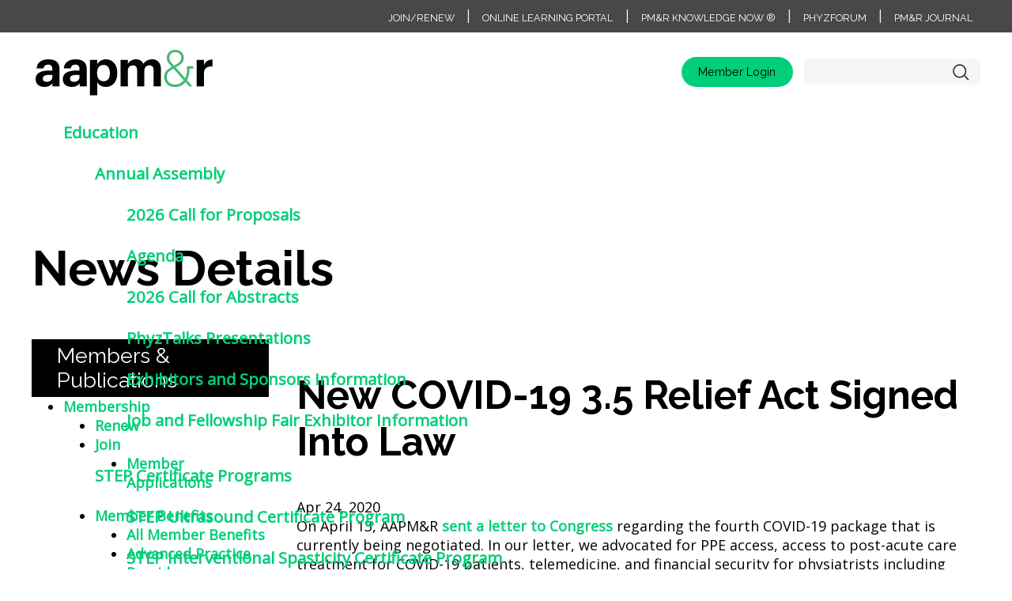

--- FILE ---
content_type: text/html; charset=utf-8
request_url: https://www.aapmr.org/members-publications/newsroom/member-news/member-news-details/2020/04/24/new-covid-19-3.5-relief-act-signed-into-law
body_size: 197677
content:


<!doctype html>
<html lang="en">
<head id="Head1"><meta charset="utf-8" /><title>
	New COVID-19 3.5 Relief Act Signed Into Law
</title><meta name="viewport" content="width=device-width" /><link href="https://fonts.googleapis.com/css2?family=Open+Sans&amp;family=Raleway:wght@300;400;700&amp;display=swap" rel="stylesheet" /><link rel="stylesheet" href="https://use.fontawesome.com/releases/v6.4.2/css/all.css" /><link rel="stylesheet" href="/css/telerik.css" /><meta property="og:title" content="News Details" /><meta property="og:url" content="https://www.aapmr.org/members-publications/newsroom/member-news/member-news-details" /><meta property="og:type" content="website" /><meta property="og:site_name" content="www.aapmr.org" /><link href="/Sitefinity/WebsiteTemplates/aapmr/Matrix/assets/dist/style.css?v=2021-11-10-14:15" media="all" rel="stylesheet" type="text/css" /><script type="text/javascript" src="/Sitefinity/WebsiteTemplates/aapmr/Matrix/assets/dist/site.js?v=10082020"></script><script type="text/javascript">  (function() {

    var se = document.createElement('script'); se.type = 'text/javascript'; se.async = true;

    se.src = '//storage.googleapis.com/code.snapengage.com/js/fe14833d-d2c5-4263-8b1d-ab62c0bfa79a.js';

    var done = false;

    se.onload = se.onreadystatechange = function() {

      if (!done&&(!this.readyState||this.readyState==='loaded'||this.readyState==='complete')) {

        done = true;

        /* Place your SnapEngage JS API code below */

        /* SnapEngage.allowChatSound(true); Example JS API: Enable sounds for Visitors. */

      }

    };

    var s = document.getElementsByTagName('script')[0]; s.parentNode.insertBefore(se, s);

  })();</script><meta name="Generator" content="Sitefinity 15.2.8430.0 DX" /><link rel="canonical" href="https://www.aapmr.org/members-publications/newsroom/member-news/2020/04/24/new-covid-19-3.5-relief-act-signed-into-law" /><link href="/Telerik.Web.UI.WebResource.axd?d=PMrIT5dOWaVYIcpFWUE4nIR6pby_VMbNvgBAIU65-gXf_NuJf4mL06J_WxdRZIjr2enZqdcn4UseAGP-_AChrC4k5ub_wf2XGEurmGeDc7Dnq8NOSAUhHgzlVFCraLuI0&amp;t=638840910637275692&amp;compress=0&amp;_TSM_CombinedScripts_=%3b%3bTelerik.Sitefinity.Resources%2c+Version%3d15.2.8430.0%2c+Culture%3dneutral%2c+PublicKeyToken%3db28c218413bdf563%3aen%3a92d0c40a-8da0-47f5-ab6c-65dbfcce9630%3a7a90d6a%3a83fa35c7%3bTelerik.Web.UI%2c+Version%3d2024.3.1616.462%2c+Culture%3dneutral%2c+PublicKeyToken%3d121fae78165ba3d4%3aen%3af95c72f3-4b8f-44fd-9c01-9d4ba7d0464a%3a580b2269%3aeb8d8a8e" type="text/css" rel="stylesheet" /><style type="text/css" media="all">.L3adblockwrap{
  text-align: center;
}</style></head>

<body>

    <!-- Google Tag Manager -->
    <noscript><iframe src="//www.googletagmanager.com/ns.html?id=GTM-KFTHGW"
        height="0" width="0" style="display:none;visibility:hidden"></iframe></noscript>
        <script>(function(w,d,s,l,i){w[l]=w[l]||[];w[l].push({'gtm.start':
            new Date().getTime(),event:'gtm.js'});var f=d.getElementsByTagName(s)[0],
        j=d.createElement(s),dl=l!='dataLayer'?'&l='+l:'';j.async=true;j.src=
        '//www.googletagmanager.com/gtm.js?id='+i+dl;f.parentNode.insertBefore(j,f);
    })(window,document,'script','dataLayer','GTM-KFTHGW');</script>
    <!-- End Google Tag Manager -->

    <form method="post" action="./new-covid-19-3.5-relief-act-signed-into-law" id="form1">
<div class="aspNetHidden">
<input type="hidden" name="ctl06_TSSM" id="ctl06_TSSM" value="" />
<input type="hidden" name="__EVENTTARGET" id="__EVENTTARGET" value="" />
<input type="hidden" name="__EVENTARGUMENT" id="__EVENTARGUMENT" value="" />
<input type="hidden" name="__VIEWSTATE" id="__VIEWSTATE" value="7KPWPhpHr8ZX+CYx7U8W9TZI708GAT0wvcURaJ5x81ErnyG7lbhvQY1srCKx77iBcHNQ7/L/1nsDADPNnPD458VXdrwkUASWYqMmSnc5xK5vRCNyq0nweNgC08eRXvPhSmw10Z5TQaG2wU2dSBe3Cvrpk8lOWNDW7iMTJy1MEBM3TZZaujPRXwSMQve+F79h9cfACJx4yzQQ1TTuxuqe47KwU6j7dn27dkgMZBSpYPBNtFtcE1WlDzFPldvWmYez2XAqMHrjn2HaBz/CyCePBA0xZ9T2Inx4DY+Jn2PR7uyF6eIMTwhlPIf1w43ARzd+pWNHLu8r+xZqhZCKTwoyhqFBzZcBPCliB6e/9we8+PJFTXSssC2SlcflScAA44OunPaJvyJFk2AY4zs5+TzfnyOUNyHzArRwCooqEqYljLTN2d4KsnsFbnQITwIttheVlE7qJB7mF4C/aNo2Nw29xayO8cGkSHdrMPyrEli+ZP8=" />
</div>

<script type="text/javascript">
//<![CDATA[
var theForm = document.forms['form1'];
if (!theForm) {
    theForm = document.form1;
}
function __doPostBack(eventTarget, eventArgument) {
    if (!theForm.onsubmit || (theForm.onsubmit() != false)) {
        theForm.__EVENTTARGET.value = eventTarget;
        theForm.__EVENTARGUMENT.value = eventArgument;
        theForm.submit();
    }
}
//]]>
</script>


<script src="/WebResource.axd?d=pynGkmcFUV13He1Qd6_TZGurtNm5fWerzk2LmTCUJd7NC_HgYEsB5p-ZW4bmVkLmaUqQQ2IEhOcudVQTjHVemg2&amp;t=638901392248157332" type="text/javascript"></script>


<script src="/ScriptResource.axd?d=NJmAwtEo3Ipnlaxl6CMhvpOwB-VLRA2rHTXGgCNcIHdXBaCwS0T6hyze-cySzn3dtCf26MMZkwRD0eDpFi9rEJKSCAh_4KZ-2_MT0yMW2oP3F5E1lQMkjxzop3pu8FaII5U9Xyme7M2BdlxPqyc-g4-0X-Bt6CGo87UpFy_aKCw1&amp;t=5c0e0825" type="text/javascript"></script>
<script src="/ScriptResource.axd?d=dwY9oWetJoJoVpgL6Zq8OLZLK7jSrLdGWsKDDUnBMYSpkotLzOX4SriVoywdswdDmnOlEP1pJ3jcnIkmcWdcOcky0VuaSCThR4DMNj-OsBcFgpZH2cv4kDZrZfx6OUWnabczoIltgQWE8Gw1sqp7gfTmy_o0V2ZfoIr1jGbf4DM1&amp;t=5c0e0825" type="text/javascript"></script>
<script src="/ScriptResource.axd?d=xioHhidMnoH8GGW0PVBvnpSPw57gMyV_Q4hVoUoCFh_AvDdfh4qD4-rhdicAV0GN19_1odbQurtXacpXr-COoKPl7-ZeftC4mfJziNgsGwxFJpOuLSqaZDleu4epFYxKrLLmPFTVXWXy0xpGBmk4W-h293Yz03azBX4raAt5zySfjSIBki4bUTotpbkPQju20&amp;t=5b26a2a8" type="text/javascript"></script>
<script src="/ScriptResource.axd?d=3vAS8BNZXzcCOQirXLjTaxsopCptw6PDApbIx4GR2pUz3W2fvENGBcLVEojXol4NMkzrKU8_ROjDMhHeeiXP1uBoNLIhRlv9b9HOfplae8-pRCmjSSVY5wTeq_j8CSF6DmsEa2H_aP-FVP_-V3Du241sEmL1sBnIjx9NHBbsUfzu_Mu7u85UqCOUXwWaVbYL0&amp;t=5b26a2a8" type="text/javascript"></script>
<script src="/ScriptResource.axd?d=MVZa-NXL9OPAiHEfEC_J0GmDCfcHJU6OObDVjTrhrf5fSXTitw0FPLUUAyw1CLj12jCKshIf8Is8RdCcYn9yKWTex30MxkQjSJFzSnI6gOBZ7j_2LUpMr0s1ZXIc-Vww5jgdmJ_zohoyEPCoWhVQPtlVJ5zIIXzsYJ5CzXdUHt8CwlYZkgn7wnNRLr_goV1D0&amp;t=5b26a2a8" type="text/javascript"></script>
<script src="/Frontend-Assembly/Telerik.Sitefinity.Frontend.Search/Mvc/Scripts/SearchBox/Search-box.min.js?v=MTQ5MTM0NzUz" type="text/javascript"></script>
<script src="/ScriptResource.axd?d=39WMIdg8DJyo5r0Q3WBIO-Vi4PsgubPc0quXjKO0tbVtMbl22zjZjpsIQQ3qzWN81Us_-kFaKIyUIkiab5Sy4dVKkWLTVJYIgg9h3Fb-1RP8y1oX3imuEC4Bya2cb8wsmuwr68_G0FCViu_5L79IlxF_q3G0yLX2lrN98HU8xxKrztvPTSXTpzLfORL14Ruy0&amp;t=5b26a2a8" type="text/javascript"></script>
<script src="/ScriptResource.axd?d=omxVX80cqAyHGJ60yWi3gCQSNr0rGeVogTNSZNPSVHlbJWyt9wxNYIovICw533oWriYsFAiTb-Wh4Sa80Vtn7ASYNtmal3slJSaV4Bg_ooDkTXZIuYO3VvPq0CTffQJJ2E_SwJm3XFG73On8TaMqKg2&amp;t=7ac0669" type="text/javascript"></script>
<script src="/ScriptResource.axd?d=txOWT0IWXM4wZRbIbHwGny9Qz-aVniDruv4UDVgghpOt975oeJ6RfctgvFB11DSQ4xpKwuTmdr_AoqZDwUf59cwGknnPY1FrSMe70cOhSxsHL9VQjolpH_eaBXHrQc1cC2Kii6EmPV6hGp_qLeDAxekFhGAuqeivgLERIZKM1wYIW1xHKBiV0TYHo2SFNTdu0&amp;t=272f9dec" type="text/javascript"></script>
<script src="/ScriptResource.axd?d=TDVjdgRbdvNAY3tnbizUcNTJTUbecp7K6mAyXejdjvFBJJfR_rbmUogIR36M7uLWu45w3kX8UaIfU8VerUqwDcaqQ9A4IG-_68r9ZirTbEmdnPCld7v7n5hj1AIXa2_D0&amp;t=7ac0669" type="text/javascript"></script>
<script src="/ScriptResource.axd?d=mbGZm65DzNC0tMTq0ElbcVl3Sp0SZm1gspQChUQbaBOqtSMV-gGWicVpJRKdukvm8ZgmADLAKgBmry4xdx4A3dCadCNSZ1I73enghp3BSF1X0thRUVH0pmMCuA_wUfK4Sb0pizwKCeYPkLn4-gtNIQ2&amp;t=7ac0669" type="text/javascript"></script>
<script src="/ScriptResource.axd?d=LDxs7tI-ncIIKPgYq3uJyrUknY-JWAdVY1XhcRpKPdPjddz1E6hWZyKhmdgGm0jIJC-4uTR879sxHRvN1sVCvB5FoHhiMHPYgdGtBkyFXN-tS-ng7oPX9AOTlQYLojnD0h8P2f12WKUHaU_0xVg5FA2&amp;t=7ac0669" type="text/javascript"></script>
<script src="/ScriptResource.axd?d=SuYCzQWRU5sdiMz0dhJW-p6ZGp4wRlqf_2BbjsBspmk6SqO7y4g99BIIvUVAWwBEL7656d4JlarlKFWUCcfLZNl5fnQFF9pg9BSBZYrk6XvklevFWoOfuf-BGhJfHTlB8Ttbne_sCpFwwJDbeegXUhw3Fi1pt444mwQfyw40pZ81&amp;t=272f9dec" type="text/javascript"></script>
<div class="aspNetHidden">

	<input type="hidden" name="__VIEWSTATEGENERATOR" id="__VIEWSTATEGENERATOR" value="8D8219F8" />
</div>
        <script type="text/javascript">
//<![CDATA[
Sys.WebForms.PageRequestManager._initialize('ctl00$ScriptManager1', 'form1', [], [], [], 90, 'ctl00');
//]]>
</script>

        


<script type="text/javascript">//-------------------------------------------------------
var z_account = "A516CF8B-64CF-44E9-A79E-946D7F6AFE33";
var z_collector = "AAPMR.informz.net";
var z_cookieDomain = ".aapmr.org";
//-------------------------------------------------------
(function (e, o, n, r, t, a, s) { e[t] || (e.GlobalSnowplowNamespace = e.GlobalSnowplowNamespace || [], e.GlobalSnowplowNamespace.push(t), e[t] = function () { (e[t].q = e[t].q || []).push(arguments) }, e[t].q = e[t].q || [], a = o.createElement(n), s = o.getElementsByTagName(n)[0], a.async = 1, a.src = r, s.parentNode.insertBefore(a, s)) }(window, document, "script", "https://"+z_collector+"/web_trk/sp.js", "informz_trk")), informz_trk("newTracker", "infz", z_collector + "/web_trk/collector/", { appId: z_account, cookieDomain: z_cookieDomain }), informz_trk("setUserIdFromLocation", "_zs"), informz_trk("enableActivityTracking", 30, 15); informz_trk("trackPageView", null);</script><script type="text/javascript">$( document ).ready(function() {
  $('.navinnerwrp').show();
})</script>


        <header>
        
<div class="sf_cols utility-nav bg-utility">
    <div class="sf_colsOut sf_1col_1_100" data-placeholder-label="Utility" style="">
        <div id="UtilityHead_T67D8B529048_Col00" class="sf_colsIn sf_1col_1in_100"><div class="sf_cols rowliner">
    <div class="sf_colsOut sf_1col_1_100" style="">
        <div id="UtilityHead_T67D8B529049_Col00" class="sf_colsIn sf_1col_1in_100"><div class='sfContentBlock'><a href="/members-publications/membership">Join/Renew</a>&nbsp;| <a href="https://onlinelearning.aapmr.org/" target="_blank">Online Learning Portal</a> | <a href="https://now.aapmr.org/">PM&amp;R Knowledge NOW &reg;</a>&nbsp;| <a href="https://phyzforum.aapmr.org/">PhyzForum</a>&nbsp;| <a href="/members-publications/pm-r-journal">PM&amp;R Journal</a>

</div>
            
        </div>
    </div>
</div>
            
        </div>
    </div>
</div>
            <div class="headerliner ">
                <div class="clearfix fullrow">
                    <div class="headtopright">
                        <div class="headrightRow1">
                            <div class="loginwrap">
                                
<div class="sf_cols">
    <div class="sf_colsOut sf_1col_1_100">
        <div id="login_here_T67D8B529037_Col00" class="sf_colsIn sf_1col_1in_100">
            
        </div>
    </div>
</div>

<div>
    <div id="mg-authenticated" class="media hidden" data-sf-role="sf-logged-in-view">
        <span>Welcome, <span data-sf-role="sf-logged-in-name" id="mg-username"></span></span>
        <br />
        <a id="mg-profile-link" href="https://members.aapmr.org/aapmr/icore/contacts/contactLayouts/member_profile.aspx">My Account</a>
        <a id="login_here_ctl00_T459B3A53003_lnkSignout" href="/mxt/authservice/Logout">Sign Out</a>
    </div>

    <div data-sf-role="sf-logged-out-view" class="logBttns" id="mg-unauthenticated">

        <a id="login_here_TE64969D9003_hlLogin" href="/mxt/authservice?ReturnUrl="> Member Login</a>
    </div>
</div>

<input type="hidden" data-sf-role="sf-status-json-endpoint-url" value="/rest-api/login-status" />
<input type="hidden" data-sf-role="sf-logout-redirect-url" value="https://www.aapmr.org/members-publications/newsroom/member-news/member-news-details" />
<input type="hidden" data-sf-role="sf-login-redirect-url" value="/mxt/authservice?ReturnUrl=https%3a%2f%2fwww.aapmr.org%2fmembers-publications%2fnewsroom%2fmember-news%2fmember-news-details%2f2020%2f04%2f24%2fnew-covid-19-3.5-relief-act-signed-into-law" />
<input type="hidden" data-sf-role="sf-is-design-mode-value" value="False" />
<input type="hidden" data-sf-role="sf-allow-windows-sts-login" value="False" />
                            </div>
                            <div class="searchwrap">
                                

<div class="form-inline">
<div class="form-group sf-search-input-wrapper sfsearchBox" role="search">
    <input type="search" title="Search input" id="6632d12c-305d-439a-8309-5ea8e272c014" class="form-control sfsearchTxt" value="" aria-autocomplete="both" aria-describedby='SearchInfo-1' />
    <button type="button" class="sfsearchSubmit" id="6fd1588b-a6ab-4e8b-ab18-14a05950356d">Search</button>
    <span id='SearchInfo-1' aria-hidden="true" hidden>When autocomplete results are available use up and down arrows to review and enter to select.</span>
</div>

<input type="hidden" data-sf-role="resultsUrl" value="/search-results" />
<input type="hidden" data-sf-role="indexCatalogue" value="site-search" />
<input type="hidden" data-sf-role="wordsMode" value="AllWords" />
<input type="hidden" data-sf-role="disableSuggestions" value='false' />
<input type="hidden" data-sf-role="minSuggestionLength" value="3" />
<input type="hidden" data-sf-role="suggestionFields" value="Title,Content" />
<input type="hidden" data-sf-role="language" value="en" />
<input type="hidden" data-sf-role="siteId" value="4304c353-8470-4740-8428-ef94f51016dc" />
<input type="hidden" data-sf-role="suggestionsRoute" value="/restapi/search/suggestions" />
<input type="hidden" data-sf-role="searchTextBoxId" value='#6632d12c-305d-439a-8309-5ea8e272c014' />
<input type="hidden" data-sf-role="searchButtonId" value='#6fd1588b-a6ab-4e8b-ab18-14a05950356d' />
</div>





                            </div>
                        </div>
                    </div>
                    <div class="headleft">
                        <a href="/home" class="headHomeLink">home</a>
                    </div>
                    <div class="headright">
                        <div class="headrightRow2">
                            

                        </div>
                    </div>
                </div>

            </div>
            <nav>
            <div class="navliner">
                <div class="navinnerwrp" style="display:none"><a href="javascript: void(0)" class="NavToggle">&nbsp;</a>
                    





<div class="sfNavWrp sfNavHorizontalDropDownWrp ">
    
    
    
    

    <ul id="nav_here_T67D8B529001_ctl00_ctl00_navigationUl" class="sfNavHorizontalDropDown sfNavList">
        
                        <li>
                            <a href="/education">Education</a>
                            <ul id="nav_here_T67D8B529001_ctl00_ctl00_ctl02_ctl00_childNodesContainer">
                        <li>
                            <a href="/education/annual-assembly">Annual Assembly</a>
                            <ul id="nav_here_T67D8B529001_ctl00_ctl00_ctl02_ctl00_ctl01_childNodesContainer">
                        <li>
                            <a href="/education/annual-assembly/2026/call-for-proposals">2026 Call for Proposals</a>
                            
                        </li>
                    
                        <li>
                            <a href="/education/annual-assembly/agenda">Agenda</a>
                            
                        </li>
                    
                        <li>
                            <a href="/education/annual-assembly/2026/call-for-abstracts">2026 Call for Abstracts</a>
                            
                        </li>
                    
                        <li>
                            <a href="/education/annual-assembly/2025/phyztalks-presentations">PhyzTalks Presentations</a>
                            
                        </li>
                    
                        <li>
                            <a href="/education/annual-assembly/exhibitors-and-sponsors-information">Exhibitors and Sponsors Information</a>
                            
                        </li>
                    
                        <li>
                            <a href="/education/annual-assembly/job-and-fellowship-fair-exhibitor-information">Job and Fellowship Fair Exhibitor Information</a>
                            
                        </li>
                    </ul>
                        </li>
                    
                        <li>
                            <a href="/education/step-certificate-programs">STEP Certificate Programs</a>
                            <ul id="nav_here_T67D8B529001_ctl00_ctl00_ctl02_ctl00_ctl02_childNodesContainer">
                        <li>
                            <a href="/education/step-certificate-programs/step-ultrasound-certificate-program">STEP Ultrasound Certificate Program</a>
                            
                        </li>
                    
                        <li>
                            <a href="/education/step-certificate-programs/step-interventional-spasticity-certificate-program">STEP Interventional Spasticity Certificate Program</a>
                            
                        </li>
                    
                        <li>
                            <a href="/education/step-certificate-programs/step-concussion-and-mild-tbi-certificate-program">STEP Concussion and Mild TBI Certificate Program</a>
                            
                        </li>
                    </ul>
                        </li>
                    
                        <li>
                            <a href="/education/online-education-and-resources">Online Education and Resources</a>
                            <ul id="nav_here_T67D8B529001_ctl00_ctl00_ctl02_ctl00_ctl03_childNodesContainer">
                        <li>
                            <a href="/education/online-education-and-resources/online-learning-portal">Online Learning Portal</a>
                            
                        </li>
                    
                        <li>
                            <a href="/education/online-education-and-resources/claim-your-cme" target="_blank">Claim Your CME</a>
                            
                        </li>
                    
                        <li>
                            <a href="/education/online-education-and-resources/enter-non-aapm-r-credits" target="_blank">CME Transcript</a>
                            
                        </li>
                    
                        <li>
                            <a href="/education/online-education-and-resources/online-education-subscription">Online Education Subscription</a>
                            
                        </li>
                    
                        <li>
                            <a href="/education/online-education-and-resources/practice-career-resources">Practice & Career Resources</a>
                            
                        </li>
                    
                        <li>
                            <a href="/education/online-education-and-resources/pm-r-knowledge-now">PM&R Knowledge NOW® </a>
                            
                        </li>
                    
                        <li>
                            <a href="/education/online-education-and-resources/opioid-prescribing-training">Opioid Prescribing Training</a>
                            
                        </li>
                    
                        <li>
                            <a href="/education/online-education-and-resources/aapm-r-phyzfeed">AAPM&R PHYZFEED</a>
                            
                        </li>
                    </ul>
                        </li>
                    
                        <li>
                            <a href="/education/graduate-medical-education-(gme)-corner">GME Resources</a>
                            <ul id="nav_here_T67D8B529001_ctl00_ctl00_ctl02_ctl00_ctl04_childNodesContainer">
                        <li>
                            <a href="/education/graduate-medical-education-(gme)-corner/curricula">Curricula</a>
                            
                        </li>
                    </ul>
                        </li>
                    
                        <li>
                            <a href="/education/live-events">In-Person & Virtual Events</a>
                            <ul id="nav_here_T67D8B529001_ctl00_ctl00_ctl02_ctl00_ctl05_childNodesContainer">
                        <li>
                            <a href="/education/live-events/calendar">Event Calendar</a>
                            
                        </li>
                    
                        <li>
                            <a href="/education/live-events/national-grand-rounds">National Grand Rounds Series</a>
                            
                        </li>
                    
                        <li>
                            <a href="/education/live-events/department-chairs-summit">AAPM&R Department Chairs Summit</a>
                            
                        </li>
                    
                        <li>
                            <a href="/education/live-events/aapm-r-resident-retreat">AAPM&R Resident Retreat</a>
                            
                        </li>
                    
                        <li>
                            <a href="/education/live-events/medical-student-program">Medical Student Program</a>
                            
                        </li>
                    </ul>
                        </li>
                    
                        <li>
                            <a href="/education/aapm-r-endorsed-activities">AAPM&R Endorsed Activities</a>
                            
                        </li>
                    </ul>
                        </li>
                    
                        <li>
                            <a href="/quality-practice">Quality & Practice</a>
                            <ul id="nav_here_T67D8B529001_ctl00_ctl00_ctl02_ctl01_childNodesContainer">
                        <li>
                            <a href="/quality-practice/registry">AAPM&R's Registry</a>
                            <ul id="nav_here_T67D8B529001_ctl00_ctl00_ctl02_ctl01_ctl01_childNodesContainer">
                        <li>
                            <a href="/quality-practice/registry/about">About</a>
                            
                        </li>
                    
                        <li>
                            <a href="/quality-practice/registry/patient-reported-outcomes">Patient-Reported Outcomes</a>
                            
                        </li>
                    </ul>
                        </li>
                    
                        <li>
                            <a href="/quality-practice/spasticity">Spasticity</a>
                            <ul id="nav_here_T67D8B529001_ctl00_ctl00_ctl02_ctl01_ctl02_childNodesContainer">
                        <li>
                            <a href="/quality-practice/spasticity/spasticity---reimbursement-advocacy">Spasticity - Reimbursement Advocacy</a>
                            
                        </li>
                    </ul>
                        </li>
                    
                        <li>
                            <a href="/quality-practice/quality-reporting">Quality Reporting</a>
                            <ul id="nav_here_T67D8B529001_ctl00_ctl00_ctl02_ctl01_ctl03_childNodesContainer">
                        <li>
                            <a href="/quality-practice/quality-reporting/merit-incentive-payment-system">Merit-Based Incentive Payment System (MIPS)</a>
                            
                        </li>
                    
                        <li>
                            <a href="/quality-practice/quality-reporting/alternative-payment-models">Alternative Payment Models (APMs)</a>
                            
                        </li>
                    </ul>
                        </li>
                    
                        <li>
                            <a href="/quality-practice/coding-resources">Coding & Reimbursement Resources</a>
                            <ul id="nav_here_T67D8B529001_ctl00_ctl00_ctl02_ctl01_ctl04_childNodesContainer">
                        <li>
                            <a href="/quality-practice/coding-resources/medicare-resources">Medicare Resources</a>
                            
                        </li>
                    
                        <li>
                            <a href="/quality-practice/coding-resources/e-m-coding">E/M Coding</a>
                            
                        </li>
                    
                        <li>
                            <a href="/quality-practice/coding-resources/g2211---add-on-code---applications-for-physiatry">G2211 Education</a>
                            
                        </li>
                    </ul>
                        </li>
                    
                        <li>
                            <a href="/quality-practice/patient-safety-notices-resources">Patient Safety Notices & Resources</a>
                            
                        </li>
                    
                        <li>
                            <a href="/quality-practice/aapm-r-post-acute-care-(pac)-toolkit">AAPM&R Post-Acute Care (PAC) Toolkit</a>
                            <ul id="nav_here_T67D8B529001_ctl00_ctl00_ctl02_ctl01_ctl06_childNodesContainer">
                        <li>
                            <a href="/quality-practice/aapm-r-post-acute-care-(pac)-toolkit/introduction">Introduction</a>
                            
                        </li>
                    
                        <li>
                            <a href="/quality-practice/aapm-r-post-acute-care-(pac)-toolkit/patient-eligibility">Patient Eligibility</a>
                            
                        </li>
                    
                        <li>
                            <a href="/quality-practice/aapm-r-post-acute-care-(pac)-toolkit/facility-regulations">Facility Regulations</a>
                            
                        </li>
                    
                        <li>
                            <a href="/quality-practice/aapm-r-post-acute-care-(pac)-toolkit/payment-facility">Payment: Facility</a>
                            
                        </li>
                    
                        <li>
                            <a href="/quality-practice/aapm-r-post-acute-care-(pac)-toolkit/payment-physician">Payment: Physician</a>
                            
                        </li>
                    
                        <li>
                            <a href="/quality-practice/aapm-r-post-acute-care-(pac)-toolkit/measurement-tools">Measurement Tools</a>
                            
                        </li>
                    
                        <li>
                            <a href="/quality-practice/aapm-r-post-acute-care-(pac)-toolkit/quality-measures">Quality Measures</a>
                            
                        </li>
                    
                        <li>
                            <a href="/quality-practice/aapm-r-post-acute-care-(pac)-toolkit/value-based-purchasing-narrow-networks-acos">Value-Based Purchasing, Narrow Networks, ACOs</a>
                            
                        </li>
                    
                        <li>
                            <a href="/quality-practice/aapm-r-post-acute-care-(pac)-toolkit/conclusion">Conclusion</a>
                            
                        </li>
                    </ul>
                        </li>
                    
                        <li>
                            <a href="/quality-practice/telehealth-resources">Telehealth Resources</a>
                            
                        </li>
                    
                        <li>
                            <a href="/quality-practice/clinical-practice-guidelines">Guidelines and Guidance</a>
                            <ul id="nav_here_T67D8B529001_ctl00_ctl00_ctl02_ctl01_ctl08_childNodesContainer">
                        <li>
                            <a href="/quality-practice/clinical-practice-guidelines/aapm-r-endorsed-guidelines">AAPM&R Endorsed or Affirmed Guidelines</a>
                            
                        </li>
                    
                        <li>
                            <a href="/quality-practice/clinical-practice-guidelines/guideline-endorsement-policy">Guideline Endorsement Policy</a>
                            
                        </li>
                    </ul>
                        </li>
                    </ul>
                        </li>
                    
                        <li>
                            <a href="/advocacy">Advocacy</a>
                            <ul id="nav_here_T67D8B529001_ctl00_ctl00_ctl02_ctl02_childNodesContainer">
                        <li>
                            <a href="/advocacy/current-priorities">Current Priorities</a>
                            <ul id="nav_here_T67D8B529001_ctl00_ctl00_ctl02_ctl02_ctl01_childNodesContainer">
                        <li>
                            <a href="/advocacy/current-priorities/payment-reform">Payment Reform</a>
                            
                        </li>
                    
                        <li>
                            <a href="/advocacy/current-priorities/scope-of-practice">Scope of Practice</a>
                            
                        </li>
                    
                        <li>
                            <a href="/advocacy/current-priorities/pm-r-medical-expertise">PM&R Medical Expertise</a>
                            
                        </li>
                    
                        <li>
                            <a href="/advocacy/current-priorities/priorauthorization-reform">Prior Authorization Reform</a>
                            
                        </li>
                    
                        <li>
                            <a href="/advocacy/current-priorities/value-based-rehabilitation-care">Value-Based Rehabilitation Care</a>
                            
                        </li>
                    
                        <li>
                            <a href="/advocacy/current-priorities/patient-advocacy">Patient Advocacy</a>
                            
                        </li>
                    
                        <li>
                            <a href="/advocacy/current-priorities/technology-in-pm-r">Technology in PM&R</a>
                            
                        </li>
                    
                        <li>
                            <a href="/advocacy/current-priorities/telehealth">Telehealth Advocacy</a>
                            
                        </li>
                    
                        <li>
                            <a href="/advocacy/current-priorities/long-covid-pasc">Long COVID/PASC</a>
                            
                        </li>
                    
                        <li>
                            <a href="/advocacy/current-priorities/moc-advocacy">MOC Advocacy</a>
                            
                        </li>
                    </ul>
                        </li>
                    
                        <li>
                            <a href="/advocacy/academy-in-action">Academy in Action</a>
                            <ul id="nav_here_T67D8B529001_ctl00_ctl00_ctl02_ctl02_ctl02_childNodesContainer">
                        <li>
                            <a href="/advocacy/academy-in-action/action-center">Member Action Center</a>
                            
                        </li>
                    
                        <li>
                            <a href="/advocacy/academy-in-action/the-academy-advocates-for-you-and-we-are-winning">Advocacy Wins</a>
                            
                        </li>
                    
                        <li>
                            <a href="/advocacy/academy-in-action/collaborations">Collaborations</a>
                            
                        </li>
                    
                        <li>
                            <a href="/advocacy/academy-in-action/state-affairs">State Advocacy</a>
                            
                        </li>
                    
                        <li>
                            <a href="/advocacy/academy-in-action/aapm-r-hill-day">AAPM&R's Hill Day</a>
                            
                        </li>
                    
                        <li>
                            <a href="/advocacy/academy-in-action/aapm-r's-future-leaders-hill-day">AAPM&R's Future Leaders Hill Day</a>
                            
                        </li>
                    </ul>
                        </li>
                    
                        <li>
                            <a href="/advocacy/testimony-and-written-comments">Testimony and Written Comments</a>
                            
                        </li>
                    
                        <li>
                            <a href="/advocacy/position-statements">Position Statements</a>
                            
                        </li>
                    </ul>
                        </li>
                    
                        <li>
                            <a href="/career-support">Career Support</a>
                            <ul id="nav_here_T67D8B529001_ctl00_ctl00_ctl02_ctl03_childNodesContainer">
                        <li>
                            <a href="/career-support/find-a-job-or-fellowship">Find a Job or Fellowship</a>
                            <ul id="nav_here_T67D8B529001_ctl00_ctl00_ctl02_ctl03_ctl01_childNodesContainer">
                        <li>
                            <a href="/career-support/find-a-job-or-fellowship/roadmap-to-finding-and-landing-a-job-in-physiatry">Roadmap to Finding and Landing a Job in Physiatry</a>
                            
                        </li>
                    
                        <li>
                            <a href="/career-support/find-a-job-or-fellowship/pm-r-aspire">PM&R Aspire Career Exploration Platform</a>
                            
                        </li>
                    
                        <li>
                            <a href="/career-support/find-a-job-or-fellowship/find-a-fellowship-program">Find a Fellowship Program</a>
                            
                        </li>
                    
                        <li>
                            <a href="/career-support/job-and-fellowship-fair">Job and Fellowship Fair</a>
                            
                        </li>
                    </ul>
                        </li>
                    
                        <li>
                            <a href="/hire-a-pmrphysician">Hire a PM&R Physician</a>
                            
                        </li>
                    
                        <li>
                            <a href="/career-support/physician-wellness-resources">Physician Wellness Resources</a>
                            
                        </li>
                    
                        <li>
                            <a href="/career-support/practicing-physician-resources">Practicing Physician Resources</a>
                            <ul id="nav_here_T67D8B529001_ctl00_ctl00_ctl02_ctl03_ctl04_childNodesContainer">
                        <li>
                            <a href="/career-support/practicing-physician-resources/practice-and-marketing-tools">Practice and Marketing Tools</a>
                            
                        </li>
                    
                        <li>
                            <a href="/career-support/practicing-physician-resources/pm-r-resource-links">PM&R Resource Links</a>
                            
                        </li>
                    
                        <li>
                            <a href="/career-support/practicing-physician-resources/find-a-job">Find a Job </a>
                            
                        </li>
                    
                        <li>
                            <a href="/career-support/practicing-physician-resources/clinical-toolkits">Clinical Toolkits</a>
                            
                        </li>
                    
                        <li>
                            <a href="/career-support/practicing-physician-resources/2026-compensation-survey">2026 Compensation Survey</a>
                            
                        </li>
                    </ul>
                        </li>
                    
                        <li>
                            <a href="/career-support/early-career-resources">Early-Career Resources</a>
                            <ul id="nav_here_T67D8B529001_ctl00_ctl00_ctl02_ctl03_ctl05_childNodesContainer">
                        <li>
                            <a href="/career-support/early-career-resources/roadmap-to-finding-a-job">Roadmap to Finding a Job</a>
                            
                        </li>
                    
                        <li>
                            <a href="/career-support/early-career-resources/practice-and-marketing-tools">Practice and Marketing Tools </a>
                            
                        </li>
                    
                        <li>
                            <a href="/career-support/early-career-resources/pm-r-resource-links">PM&R Resource Links</a>
                            
                        </li>
                    
                        <li>
                            <a href="/career-support/early-career-resources/clinical-toolkits">Clinical Toolkits</a>
                            
                        </li>
                    </ul>
                        </li>
                    
                        <li>
                            <a href="/career-support/residency-resources">Residency Resources</a>
                            <ul id="nav_here_T67D8B529001_ctl00_ctl00_ctl02_ctl03_ctl06_childNodesContainer">
                        <li>
                            <a href="/career-support/residency-resources/self-assessment-exam-for-residents-(sae-r)">Self-Assessment Exam for Residents (SAE-R)</a>
                            
                        </li>
                    
                        <li>
                            <a href="/career-support/residency-resources/research-guidance-and-funding-opportunities">Research Guidance and Funding Opportunities</a>
                            
                        </li>
                    
                        <li>
                            <a href="/career-support/residency-resources/get-involved">Get Involved</a>
                            
                        </li>
                    
                        <li>
                            <a href="/career-support/residency-resources/find-a-job-or-fellowship">Find a Job or Fellowship </a>
                            
                        </li>
                    
                        <li>
                            <a href="/career-support/residency-resources/advice">Advice</a>
                            
                        </li>
                    
                        <li>
                            <a href="/career-support/residency-resources/fellowship-training-advice-resources">Fellowship Training Advice & Resources</a>
                            
                        </li>
                    </ul>
                        </li>
                    
                        <li>
                            <a href="/career-support/medical-student-resources">Medical Student Resources</a>
                            <ul id="nav_here_T67D8B529001_ctl00_ctl00_ctl02_ctl03_ctl07_childNodesContainer">
                        <li>
                            <a href="/career-support/medical-student-resources/medical-student-roadmap">Medical Student Roadmap</a>
                            
                        </li>
                    
                        <li>
                            <a href="/career-support/medical-student-resources/a-medical-students-guide-to-pm-r">A Medical Student's Guide to PM&R</a>
                            
                        </li>
                    
                        <li>
                            <a href="/career-support/medical-student-resources/medical-student-leadership-opportunities">Medical Student Leadership Opportunities</a>
                            
                        </li>
                    
                        <li>
                            <a href="/career-support/medical-student-resources/residency-programs">Residency Programs</a>
                            
                        </li>
                    
                        <li>
                            <a href="/career-support/medical-student-resources/advice">Advice</a>
                            
                        </li>
                    
                        <li>
                            <a href="/career-support/medical-student-resources/medical-student-ambassador-program">Medical Student Ambassador Program</a>
                            
                        </li>
                    </ul>
                        </li>
                    
                        <li>
                            <a href="/career-support/academy-liaison-program">Academy Liaison Program</a>
                            <ul id="nav_here_T67D8B529001_ctl00_ctl00_ctl02_ctl03_ctl08_childNodesContainer">
                        <li>
                            <a href="/career-support/academy-liaison-program/featured-liaisons">Featured Liaisons</a>
                            
                        </li>
                    
                        <li>
                            <a href="/career-support/academy-liaison-program/collaborations-and-opportunities">Collaborations and Opportunities</a>
                            
                        </li>
                    </ul>
                        </li>
                    </ul>
                        </li>
                    
                        <li>
                            <a href="/members-publications" class="sfSel">Members & Publications</a>
                            <ul id="nav_here_T67D8B529001_ctl00_ctl00_ctl02_ctl04_childNodesContainer">
                        <li>
                            <a href="/members-publications/membership">Membership</a>
                            <ul id="nav_here_T67D8B529001_ctl00_ctl00_ctl02_ctl04_ctl01_childNodesContainer">
                        <li>
                            <a href="/members-publications/membership/renew">Renew</a>
                            
                        </li>
                    
                        <li>
                            <a href="/members-publications/membership/join-the-academy">Join</a>
                            
                        </li>
                    
                        <li>
                            <a href="/members-publications/membership/member-benefits-and-categories">Member Benefits</a>
                            
                        </li>
                    
                        <li>
                            <a href="/members-publications/membership/early-career-and-fellowship">Early Career and Fellowship</a>
                            
                        </li>
                    
                        <li>
                            <a href="/members-publications/membership/member-communities">Member Communities</a>
                            
                        </li>
                    
                        <li>
                            <a href="/members-publications/membership/member-may">Member May</a>
                            
                        </li>
                    
                        <li>
                            <a href="/members-publications/membership/member-directory">Member Directory</a>
                            
                        </li>
                    
                        <li>
                            <a href="/members-publications/membership/physiatrist-in-training-council">Physiatrist in Training Council (PHiT)</a>
                            
                        </li>
                    
                        <li>
                            <a href="/members-publications/membership/unauthorized-solicitation">Unauthorized Solicitation</a>
                            
                        </li>
                    </ul>
                        </li>
                    
                        <li>
                            <a href="/members-publications/member-recognition">Member Recognition</a>
                            <ul id="nav_here_T67D8B529001_ctl00_ctl00_ctl02_ctl04_ctl02_childNodesContainer">
                        <li>
                            <a href="/members-publications/member-recognition/innovatorsandinfluencers">Innovators & Influencers</a>
                            
                        </li>
                    
                        <li>
                            <a href="/members-publications/member-recognition/pm-r-awareness-ambassadors">PM&R Awareness Ambassadors</a>
                            
                        </li>
                    
                        <li>
                            <a href="/members-publications/member-recognition/aapmr-award-recipients">AAPM&R Award Recipients</a>
                            
                        </li>
                    
                        <li>
                            <a href="/members-publications/member-recognition/member-stories">Member Stories</a>
                            
                        </li>
                    </ul>
                        </li>
                    
                        <li>
                            <a href="/members-publications/newsroom" class="sfSel">Newsroom</a>
                            <ul id="nav_here_T67D8B529001_ctl00_ctl00_ctl02_ctl04_ctl03_childNodesContainer">
                        <li>
                            <a href="/members-publications/newsroom/aapm-r-in-the-news">AAPM&R in the News</a>
                            
                        </li>
                    
                        <li>
                            <a href="/members-publications/newsroom/press-releases">Press Releases</a>
                            
                        </li>
                    
                        <li>
                            <a href="/members-publications/newsroom/member-news" class="sfSel">Member News</a>
                            
                        </li>
                    </ul>
                        </li>
                    
                        <li>
                            <a href="/members-publications/pm-r-journal">PM&R Journal</a>
                            
                        </li>
                    
                        <li>
                            <a href="/members-publications/newsletters">Newsletters</a>
                            <ul id="nav_here_T67D8B529001_ctl00_ctl00_ctl02_ctl04_ctl05_childNodesContainer">
                        <li>
                            <a href="/members-publications/newsletters/the-physiatrist-newsletter">The Physiatrist Newsletter</a>
                            
                        </li>
                    
                        <li>
                            <a href="/members-publications/newsletters/career-corner">Career Corner</a>
                            
                        </li>
                    </ul>
                        </li>
                    
                        <li>
                            <a href="/members-publications/audio-and-videos">Audio and Videos</a>
                            <ul id="nav_here_T67D8B529001_ctl00_ctl00_ctl02_ctl04_ctl06_childNodesContainer">
                        <li>
                            <a href="/members-publications/audio-and-videos/advancing-pm-r-podcast-series">Advancing PM&R Podcast Series</a>
                            
                        </li>
                    
                        <li>
                            <a href="/members-publications/audio-and-videos/q-a-video-conversations">Q&A Video Conversations</a>
                            
                        </li>
                    </ul>
                        </li>
                    
                        <li>
                            <a href="/members-publications/member-submitted-research">Member Submitted Research</a>
                            
                        </li>
                    </ul>
                        </li>
                    
                        <li>
                            <a href="/about-physiatry">About Physiatry</a>
                            <ul id="nav_here_T67D8B529001_ctl00_ctl00_ctl02_ctl05_childNodesContainer">
                        <li>
                            <a href="/about-physiatry/about-physical-medicine-rehabilitation">About Physical Medicine & Rehabilitation</a>
                            <ul id="nav_here_T67D8B529001_ctl00_ctl00_ctl02_ctl05_ctl01_childNodesContainer">
                        <li>
                            <a href="/about-physiatry/about-physical-medicine-rehabilitation/what-is-physiatry">What is a Physiatrist?</a>
                            
                        </li>
                    
                        <li>
                            <a href="/about-physiatry/about-physical-medicine-rehabilitation/why-visit-a-rehabilitation-physician">Why Visit a PM&R Physician</a>
                            
                        </li>
                    
                        <li>
                            <a href="/about-physiatry/about-physical-medicine-rehabilitation/faqs-about-physiatry">FAQs About Physiatry</a>
                            
                        </li>
                    
                        <li>
                            <a href="/about-physiatry/about-physical-medicine-rehabilitation/patient-resources">Patient Resources</a>
                            
                        </li>
                    </ul>
                        </li>
                    
                        <li>
                            <a href="/about-physiatry/find-a-pm-r-physician">Find a PM&R Physician</a>
                            
                        </li>
                    
                        <li>
                            <a href="/about-physiatry/conditions-treatments">Conditions & Treatments</a>
                            <ul id="nav_here_T67D8B529001_ctl00_ctl00_ctl02_ctl05_ctl03_childNodesContainer">
                        <li>
                            <a href="/about-physiatry/conditions-treatments/author-acknowledgement">Conditions and Treatments Page Volunteers</a>
                            
                        </li>
                    </ul>
                        </li>
                    
                        <li>
                            <a href="/about-physiatry/history-of-the-specialty">History of the Specialty</a>
                            
                        </li>
                    
                        <li>
                            <a href="/about-physiatry/foundation-for-pm-r">Foundation for PM&R</a>
                            
                        </li>
                    </ul>
                        </li>
                    
                        <li>
                            <a href="/about-aapm-r">About AAPM&R</a>
                            <ul id="nav_here_T67D8B529001_ctl00_ctl00_ctl02_ctl06_childNodesContainer">
                        <li>
                            <a href="/about-aapm-r/who-we-are-our-focus">Who We Are & Our Focus</a>
                            <ul id="nav_here_T67D8B529001_ctl00_ctl00_ctl02_ctl06_ctl01_childNodesContainer">
                        <li>
                            <a href="/about-aapm-r/who-we-are-our-focus/history-of-aapm-r">History of AAPM&R</a>
                            
                        </li>
                    
                        <li>
                            <a href="/about-aapm-r/who-we-are-our-focus/strategic-plan">Strategic Plan</a>
                            
                        </li>
                    
                        <li>
                            <a href="/about-aapm-r/who-we-are-our-focus/membership-report">Membership Report</a>
                            
                        </li>
                    </ul>
                        </li>
                    
                        <li>
                            <a href="/about-aapm-r/visioning-pm-r-bold">Visioning PM&R BOLD</a>
                            <ul id="nav_here_T67D8B529001_ctl00_ctl00_ctl02_ctl06_ctl02_childNodesContainer">
                        <li>
                            <a href="/about-aapm-r/visioning-pm-r-bold/advancing-the-awareness-and-value-of-pm-r">Advancing the Awareness and Value of PM&R</a>
                            
                        </li>
                    
                        <li>
                            <a href="/about-aapm-r/visioning-pm-r-bold/about-pm-r-bold">About PM&R BOLD</a>
                            
                        </li>
                    
                        <li>
                            <a href="/about-aapm-r/visioning-pm-r-bold/cancer-rehabilitation-medicine-practice-area">Cancer Rehabilitation Medicine Practice Area</a>
                            
                        </li>
                    
                        <li>
                            <a href="/about-aapm-r/visioning-pm-r-bold/musculoskeletal-care-practice-area">Musculoskeletal Care Practice Area</a>
                            
                        </li>
                    
                        <li>
                            <a href="/about-aapm-r/visioning-pm-r-bold/pain-management-and-spine-rehabilitation-practice-area">Pain Management and Spine Rehabilitation Practice Area</a>
                            
                        </li>
                    
                        <li>
                            <a href="/about-aapm-r/visioning-pm-r-bold/pediatric-rehabilitation-medicine-practice-area">Pediatric Rehabilitation Medicine Practice Area</a>
                            
                        </li>
                    
                        <li>
                            <a href="/about-aapm-r/visioning-pm-r-bold/acute-post-acute-care-practice-area">Rehabilitation Care Continuum Practice Area</a>
                            
                        </li>
                    
                        <li>
                            <a href="/about-aapm-r/visioning-pm-r-bold/the-path-to-the-vision">The Path to the Vision</a>
                            
                        </li>
                    
                        <li>
                            <a href="/about-aapm-r/visioning-pm-r-bold/about-learning-collaboratives">About Learning Collaboratives</a>
                            
                        </li>
                    </ul>
                        </li>
                    
                        <li>
                            <a href="/about-aapm-r/advancing-inclusion-and-engagement">Advancing Inclusion & Engagement</a>
                            <ul id="nav_here_T67D8B529001_ctl00_ctl00_ctl02_ctl06_ctl03_childNodesContainer">
                        <li>
                            <a href="/about-aapm-r/advancing-inclusion-and-engagement/principles-of-inclusion-and-engagement">Principles of Inclusion and Engagement</a>
                            
                        </li>
                    </ul>
                        </li>
                    
                        <li>
                            <a href="/about-aapm-r/leadership-governance">Leadership & Governance</a>
                            <ul id="nav_here_T67D8B529001_ctl00_ctl00_ctl02_ctl06_ctl04_childNodesContainer">
                        <li>
                            <a href="/about-aapm-r/leadership-governance/board-of-governors">Board of Governors</a>
                            
                        </li>
                    
                        <li>
                            <a href="/about-aapm-r/leadership-governance/committees">Committees</a>
                            
                        </li>
                    
                        <li>
                            <a href="/about-aapm-r/leadership-governance/pm-r-editorial-board">PM&R Editorial Board</a>
                            
                        </li>
                    
                        <li>
                            <a href="/about-aapm-r/leadership-governance/past-presidents">Past Presidents</a>
                            
                        </li>
                    
                        <li>
                            <a href="/about-aapm-r/leadership-governance/bylaws-and-policies">Bylaws and Policies</a>
                            
                        </li>
                    
                        <li>
                            <a href="/about-aapm-r/leadership-governance/anti-harassment-policy">Anti-Harassment Policy</a>
                            
                        </li>
                    </ul>
                        </li>
                    
                        <li>
                            <a href="/about-aapm-r/volunteerism">Volunteerism</a>
                            <ul id="nav_here_T67D8B529001_ctl00_ctl00_ctl02_ctl06_ctl05_childNodesContainer">
                        <li>
                            <a href="/about-aapm-r/volunteerism/current-volunteer-opportunities">Volunteer Opportunities</a>
                            
                        </li>
                    
                        <li>
                            <a href="/about-aapm-r/volunteerism/current-volunteer-resources">Current Volunteer Resources</a>
                            
                        </li>
                    
                        <li>
                            <a href="/about-aapm-r/volunteerism/board-of-governors-nominations">Board of Governors Nominations</a>
                            
                        </li>
                    
                        <li>
                            <a href="/about-aapm-r/volunteerism/open-aapmr-call-fors">Open AAPM&R Call Fors</a>
                            
                        </li>
                    
                        <li>
                            <a href="/about-aapm-r/volunteerism/aapm-r-slate">2026 AAPM&R Slate</a>
                            
                        </li>
                    </ul>
                        </li>
                    
                        <li>
                            <a href="/about-aapm-r/corporate-support">Corporate Support</a>
                            <ul id="nav_here_T67D8B529001_ctl00_ctl00_ctl02_ctl06_ctl06_childNodesContainer">
                        <li>
                            <a href="/about-aapm-r/corporate-support/current-opportunities">Current Opportunities</a>
                            
                        </li>
                    
                        <li>
                            <a href="/about-aapm-r/corporate-support/industry-relations-council">Industry Relations Council</a>
                            
                        </li>
                    
                        <li>
                            <a href="/about-aapm-r/corporate-support/institution-partners-council">Institution Partners Council</a>
                            
                        </li>
                    
                        <li>
                            <a href="/about-aapm-r/corporate-support/disclosures-and-policies">Disclosures and Policies</a>
                            
                        </li>
                    
                        <li>
                            <a href="/about-aapm-r/corporate-support/year-round-sponsors">Year-Round Sponsors</a>
                            
                        </li>
                    
                        <li>
                            <a href="/corporate-support/educationsupport">Education Support Opportunities</a>
                            
                        </li>
                    </ul>
                        </li>
                    
                        <li>
                            <a href="/about-aapm-r/contact-aapm-r">Contact AAPM&R</a>
                            
                        </li>
                    
                        <li>
                            <a href="/about-aapm-r/careers-at-aapm-r">Careers at AAPM&R</a>
                            
                        </li>
                    </ul>
                        </li>
                    
    </ul>
</div>


<script type="text/javascript">
    (function ($) {
        var whetherToOpenOnClick = false;

        var kendoMenu = $('.sfNavHorizontalDropDown').not('.k-menu').kendoMenu({
            animation: false,
            openOnClick: whetherToOpenOnClick,
            open: function (e) {
                if (window.DataIntelligenceSubmitScript) {
                    var item = $(e.item);

                    DataIntelligenceSubmitScript._client.sentenceClient.writeSentence({
                        predicate: "Toggle navigation",
                        object: item.find("a:first").text(),
                        objectMetadata: [
                                                    {
                                                        'K': 'PageTitle',
                                                        'V': document.title
                                                    },
                                                    {
                                                        'K': 'PageUrl',
                                                        'V': location.href
                                                    }
                        ]
                    });
                }
            }
        }).data('kendoMenu');

        if (whetherToOpenOnClick && kendoMenu) {
            jQuery(kendoMenu.element).find("li:has(ul) > a").attr("href", "javascript:void(0)");
        }
    })(jQuery);
</script>

                </div>
            </div>
        </nav>
        </header>

        <div class="rwdNav">
            





<div class="sfNavWrp sfNavTreeviewWrp ">
    
    
    
    

    <ul id="rwdNavHolder_T67D8B529031_ctl00_ctl00_navigationUl" class="sfNavTreeview sfNavList">
        
                            <li>           
                              <a href="/education"><span>Education</span></a>          
                                <ul id="rwdNavHolder_T67D8B529031_ctl00_ctl00_ctl03_ctl00_childNodesContainer">
                            <li>           
                              <a href="/education/annual-assembly"><span>Annual Assembly</span></a>          
                                <ul id="rwdNavHolder_T67D8B529031_ctl00_ctl00_ctl03_ctl00_ctl01_childNodesContainer">
                            <li>           
                              <a href="/education/annual-assembly/2026/call-for-proposals"><span>2026 Call for Proposals</span></a>          
                                
                            </li>                                        
                        
                            <li>           
                              <a href="/education/annual-assembly/agenda"><span>Agenda</span></a>          
                                
                            </li>                                        
                        
                            <li>           
                              <a href="/education/annual-assembly/2026/call-for-abstracts"><span>2026 Call for Abstracts</span></a>          
                                
                            </li>                                        
                        
                            <li>           
                              <a href="/education/annual-assembly/2025/phyztalks-presentations"><span>PhyzTalks Presentations</span></a>          
                                
                            </li>                                        
                        
                            <li>           
                              <a href="/education/annual-assembly/exhibitors-and-sponsors-information"><span>Exhibitors and Sponsors Information</span></a>          
                                <ul id="rwdNavHolder_T67D8B529031_ctl00_ctl00_ctl03_ctl00_ctl01_ctl05_childNodesContainer">
                            <li>           
                              <a href="/education/annual-assembly/exhibitors-and-sponsors-information/satellite-symposium"><span>Satellite Symposium</span></a>          
                                
                            </li>                                        
                        </ul>
                            </li>                                        
                        
                            <li>           
                              <a href="/education/annual-assembly/job-and-fellowship-fair-exhibitor-information"><span>Job and Fellowship Fair Exhibitor Information</span></a>          
                                
                            </li>                                        
                        </ul>
                            </li>                                        
                        
                            <li>           
                              <a href="/education/step-certificate-programs"><span>STEP Certificate Programs</span></a>          
                                <ul id="rwdNavHolder_T67D8B529031_ctl00_ctl00_ctl03_ctl00_ctl02_childNodesContainer">
                            <li>           
                              <a href="/education/step-certificate-programs/step-ultrasound-certificate-program"><span>STEP Ultrasound Certificate Program</span></a>          
                                <ul id="rwdNavHolder_T67D8B529031_ctl00_ctl00_ctl03_ctl00_ctl02_ctl01_childNodesContainer">
                            <li>           
                              <a href="/education/step-certificate-programs/registration"><span>Pricing + Registration</span></a>          
                                
                            </li>                                        
                        
                            <li>           
                              <a href="/education/step-certificate-programs/step-ultrasound-certificate-program/cme-moc-credit-information"><span>CME/MOC Credit Information</span></a>          
                                
                            </li>                                        
                        
                            <li>           
                              <a href="/education/step-certificate-programs/step-ultrasound-certificate-program/step-one-ultrasound-clinical-applications-of-the-extremities"><span>STEP One Ultrasound Course</span></a>          
                                
                            </li>                                        
                        
                            <li>           
                              <a href="/education/step-certificate-programs/step-ultrasound-certificate-program/next-step-interventional-ultrasound-course"><span>Next STEP Interventional Ultrasound Course</span></a>          
                                
                            </li>                                        
                        </ul>
                            </li>                                        
                        
                            <li>           
                              <a href="/education/step-certificate-programs/step-interventional-spasticity-certificate-program"><span>STEP Interventional Spasticity Certificate Program</span></a>          
                                <ul id="rwdNavHolder_T67D8B529031_ctl00_ctl00_ctl03_ctl00_ctl02_ctl02_childNodesContainer">
                            <li>           
                              <a href="/education/step-certificate-programs/step-interventional-spasticity-certificate-program/interventional-spasticity-management-applications"><span>Interventional Spasticity Management Applications</span></a>          
                                
                            </li>                                        
                        </ul>
                            </li>                                        
                        
                            <li>           
                              <a href="/education/step-certificate-programs/step-concussion-and-mild-tbi-certificate-program"><span>STEP Concussion and Mild TBI Certificate Program</span></a>          
                                <ul id="rwdNavHolder_T67D8B529031_ctl00_ctl00_ctl03_ctl00_ctl02_ctl03_childNodesContainer">
                            <li>           
                              <a href="/education/step-concussion/registration"><span>Pricing + Registration</span></a>          
                                
                            </li>                                        
                        
                            <li>           
                              <a href="/education/step-certificate-programs/step-concussion-program/cme-moc-credit-information"><span>CME/MOC Credit Information</span></a>          
                                
                            </li>                                        
                        
                            <li>           
                              <a href="/education/step-certificate-programs/step-concussion-and-mild-tbi-certificate-program/step-two-concussion-and-mild-tbi-live-course"><span>Step Two: Concussion and Mild TBI Live Course</span></a>          
                                
                            </li>                                        
                        </ul>
                            </li>                                        
                        </ul>
                            </li>                                        
                        
                            <li>           
                              <a href="/education/online-education-and-resources"><span>Online Education and Resources</span></a>          
                                <ul id="rwdNavHolder_T67D8B529031_ctl00_ctl00_ctl03_ctl00_ctl03_childNodesContainer">
                            <li>           
                              <a href="/education/online-education-and-resources/online-learning-portal"><span>Online Learning Portal</span></a>          
                                <ul id="rwdNavHolder_T67D8B529031_ctl00_ctl00_ctl03_ctl00_ctl03_ctl01_childNodesContainer">
                            <li>           
                              <a href="/education/online-education-and-resources/online-learning-portal/watchme-instructional-videos"><span>WatchME Instructional Videos</span></a>          
                                
                            </li>                                        
                        
                            <li>           
                              <a href="/education/online-education-and-resources/online-learning-portal/video-tips"><span>Video Tips</span></a>          
                                
                            </li>                                        
                        </ul>
                            </li>                                        
                        
                            <li>           
                              <a href="/education/online-education-and-resources/claim-your-cme" target="_blank"><span>Claim Your CME</span></a>          
                                
                            </li>                                        
                        
                            <li>           
                              <a href="/education/online-education-and-resources/enter-non-aapm-r-credits" target="_blank"><span>CME Transcript</span></a>          
                                
                            </li>                                        
                        
                            <li>           
                              <a href="/education/online-education-and-resources/online-education-subscription"><span>Online Education Subscription</span></a>          
                                
                            </li>                                        
                        
                            <li>           
                              <a href="/education/online-education-and-resources/practice-career-resources"><span>Practice & Career Resources</span></a>          
                                
                            </li>                                        
                        
                            <li>           
                              <a href="/education/online-education-and-resources/pm-r-knowledge-now"><span>PM&R Knowledge NOW® </span></a>          
                                
                            </li>                                        
                        
                            <li>           
                              <a href="/education/online-education-and-resources/opioid-prescribing-training"><span>Opioid Prescribing Training</span></a>          
                                
                            </li>                                        
                        
                            <li>           
                              <a href="/education/online-education-and-resources/aapm-r-phyzfeed"><span>AAPM&R PHYZFEED</span></a>          
                                
                            </li>                                        
                        </ul>
                            </li>                                        
                        
                            <li>           
                              <a href="/education/graduate-medical-education-(gme)-corner"><span>GME Resources</span></a>          
                                <ul id="rwdNavHolder_T67D8B529031_ctl00_ctl00_ctl03_ctl00_ctl04_childNodesContainer">
                            <li>           
                              <a href="/education/graduate-medical-education-(gme)-corner/curricula"><span>Curricula</span></a>          
                                
                            </li>                                        
                        </ul>
                            </li>                                        
                        
                            <li>           
                              <a href="/education/live-events"><span>In-Person & Virtual Events</span></a>          
                                <ul id="rwdNavHolder_T67D8B529031_ctl00_ctl00_ctl03_ctl00_ctl05_childNodesContainer">
                            <li>           
                              <a href="/education/live-events/calendar"><span>Event Calendar</span></a>          
                                <ul id="rwdNavHolder_T67D8B529031_ctl00_ctl00_ctl03_ctl00_ctl05_ctl01_childNodesContainer">
                            <li>           
                              <a href="/education/live-events/calendar/future-and-past-meetings"><span>Future and Past Meetings</span></a>          
                                
                            </li>                                        
                        </ul>
                            </li>                                        
                        
                            <li>           
                              <a href="/education/live-events/national-grand-rounds"><span>National Grand Rounds Series</span></a>          
                                
                            </li>                                        
                        
                            <li>           
                              <a href="/education/live-events/department-chairs-summit"><span>AAPM&R Department Chairs Summit</span></a>          
                                
                            </li>                                        
                        
                            <li>           
                              <a href="/education/live-events/aapm-r-resident-retreat"><span>AAPM&R Resident Retreat</span></a>          
                                <ul id="rwdNavHolder_T67D8B529031_ctl00_ctl00_ctl03_ctl00_ctl05_ctl04_childNodesContainer">
                            <li>           
                              <a href="/education/live-events/aapm-r-resident-retreat/aapm-r-resident-retreat-agenda"><span>AAPM&R Resident Retreat Agenda</span></a>          
                                
                            </li>                                        
                        </ul>
                            </li>                                        
                        
                            <li>           
                              <a href="/education/live-events/medical-student-program"><span>Medical Student Program</span></a>          
                                
                            </li>                                        
                        </ul>
                            </li>                                        
                        
                            <li>           
                              <a href="/education/aapm-r-endorsed-activities"><span>AAPM&R Endorsed Activities</span></a>          
                                
                            </li>                                        
                        </ul>
                            </li>                                        
                        
                            <li>           
                              <a href="/quality-practice"><span>Quality & Practice</span></a>          
                                <ul id="rwdNavHolder_T67D8B529031_ctl00_ctl00_ctl03_ctl01_childNodesContainer">
                            <li>           
                              <a href="/quality-practice/registry"><span>AAPM&R's Registry</span></a>          
                                <ul id="rwdNavHolder_T67D8B529031_ctl00_ctl00_ctl03_ctl01_ctl01_childNodesContainer">
                            <li>           
                              <a href="/quality-practice/registry/about"><span>About</span></a>          
                                
                            </li>                                        
                        
                            <li>           
                              <a href="/quality-practice/registry/patient-reported-outcomes"><span>Patient-Reported Outcomes</span></a>          
                                
                            </li>                                        
                        </ul>
                            </li>                                        
                        
                            <li>           
                              <a href="/quality-practice/spasticity"><span>Spasticity</span></a>          
                                <ul id="rwdNavHolder_T67D8B529031_ctl00_ctl00_ctl03_ctl01_ctl02_childNodesContainer">
                            <li>           
                              <a href="/quality-practice/spasticity/spasticity---reimbursement-advocacy"><span>Spasticity - Reimbursement Advocacy</span></a>          
                                
                            </li>                                        
                        </ul>
                            </li>                                        
                        
                            <li>           
                              <a href="/quality-practice/quality-reporting"><span>Quality Reporting</span></a>          
                                <ul id="rwdNavHolder_T67D8B529031_ctl00_ctl00_ctl03_ctl01_ctl03_childNodesContainer">
                            <li>           
                              <a href="/quality-practice/quality-reporting/merit-incentive-payment-system"><span>Merit-Based Incentive Payment System (MIPS)</span></a>          
                                
                            </li>                                        
                        
                            <li>           
                              <a href="/quality-practice/quality-reporting/alternative-payment-models"><span>Alternative Payment Models (APMs)</span></a>          
                                <ul id="rwdNavHolder_T67D8B529031_ctl00_ctl00_ctl03_ctl01_ctl03_ctl02_childNodesContainer">
                            <li>           
                              <a href="/quality-practice/quality-reporting/alternative-payment-models/aapm-r-spine-care-toolkit"><span>AAPM&R Spine Care Toolkit</span></a>          
                                
                            </li>                                        
                        
                            <li>           
                              <a href="/quality-practice/quality-reporting/alternative-payment-models/aapm-r-stroke-rehabilitation-toolkit"><span>AAPM&R Stroke Rehabilitation Toolkit</span></a>          
                                
                            </li>                                        
                        
                            <li>           
                              <a href="/quality-practice/quality-reporting/alternative-payment-models/team"><span>TEAM</span></a>          
                                
                            </li>                                        
                        </ul>
                            </li>                                        
                        </ul>
                            </li>                                        
                        
                            <li>           
                              <a href="/quality-practice/coding-resources"><span>Coding & Reimbursement Resources</span></a>          
                                <ul id="rwdNavHolder_T67D8B529031_ctl00_ctl00_ctl03_ctl01_ctl04_childNodesContainer">
                            <li>           
                              <a href="/quality-practice/coding-resources/medicare-resources"><span>Medicare Resources</span></a>          
                                
                            </li>                                        
                        
                            <li>           
                              <a href="/quality-practice/coding-resources/e-m-coding"><span>E/M Coding</span></a>          
                                
                            </li>                                        
                        
                            <li>           
                              <a href="/quality-practice/coding-resources/g2211---add-on-code---applications-for-physiatry"><span>G2211 Education</span></a>          
                                
                            </li>                                        
                        </ul>
                            </li>                                        
                        
                            <li>           
                              <a href="/quality-practice/patient-safety-notices-resources"><span>Patient Safety Notices & Resources</span></a>          
                                
                            </li>                                        
                        
                            <li>           
                              <a href="/quality-practice/aapm-r-post-acute-care-(pac)-toolkit"><span>AAPM&R Post-Acute Care (PAC) Toolkit</span></a>          
                                <ul id="rwdNavHolder_T67D8B529031_ctl00_ctl00_ctl03_ctl01_ctl06_childNodesContainer">
                            <li>           
                              <a href="/quality-practice/aapm-r-post-acute-care-(pac)-toolkit/introduction"><span>Introduction</span></a>          
                                
                            </li>                                        
                        
                            <li>           
                              <a href="/quality-practice/aapm-r-post-acute-care-(pac)-toolkit/patient-eligibility"><span>Patient Eligibility</span></a>          
                                
                            </li>                                        
                        
                            <li>           
                              <a href="/quality-practice/aapm-r-post-acute-care-(pac)-toolkit/facility-regulations"><span>Facility Regulations</span></a>          
                                
                            </li>                                        
                        
                            <li>           
                              <a href="/quality-practice/aapm-r-post-acute-care-(pac)-toolkit/payment-facility"><span>Payment: Facility</span></a>          
                                
                            </li>                                        
                        
                            <li>           
                              <a href="/quality-practice/aapm-r-post-acute-care-(pac)-toolkit/payment-physician"><span>Payment: Physician</span></a>          
                                
                            </li>                                        
                        
                            <li>           
                              <a href="/quality-practice/aapm-r-post-acute-care-(pac)-toolkit/measurement-tools"><span>Measurement Tools</span></a>          
                                
                            </li>                                        
                        
                            <li>           
                              <a href="/quality-practice/aapm-r-post-acute-care-(pac)-toolkit/quality-measures"><span>Quality Measures</span></a>          
                                
                            </li>                                        
                        
                            <li>           
                              <a href="/quality-practice/aapm-r-post-acute-care-(pac)-toolkit/value-based-purchasing-narrow-networks-acos"><span>Value-Based Purchasing, Narrow Networks, ACOs</span></a>          
                                
                            </li>                                        
                        
                            <li>           
                              <a href="/quality-practice/aapm-r-post-acute-care-(pac)-toolkit/conclusion"><span>Conclusion</span></a>          
                                
                            </li>                                        
                        </ul>
                            </li>                                        
                        
                            <li>           
                              <a href="/quality-practice/telehealth-resources"><span>Telehealth Resources</span></a>          
                                
                            </li>                                        
                        
                            <li>           
                              <a href="/quality-practice/clinical-practice-guidelines"><span>Guidelines and Guidance</span></a>          
                                <ul id="rwdNavHolder_T67D8B529031_ctl00_ctl00_ctl03_ctl01_ctl08_childNodesContainer">
                            <li>           
                              <a href="/quality-practice/clinical-practice-guidelines/aapm-r-endorsed-guidelines"><span>AAPM&R Endorsed or Affirmed Guidelines</span></a>          
                                
                            </li>                                        
                        
                            <li>           
                              <a href="/quality-practice/clinical-practice-guidelines/guideline-endorsement-policy"><span>Guideline Endorsement Policy</span></a>          
                                
                            </li>                                        
                        </ul>
                            </li>                                        
                        </ul>
                            </li>                                        
                        
                            <li>           
                              <a href="/advocacy"><span>Advocacy</span></a>          
                                <ul id="rwdNavHolder_T67D8B529031_ctl00_ctl00_ctl03_ctl02_childNodesContainer">
                            <li>           
                              <a href="/advocacy/current-priorities"><span>Current Priorities</span></a>          
                                <ul id="rwdNavHolder_T67D8B529031_ctl00_ctl00_ctl03_ctl02_ctl01_childNodesContainer">
                            <li>           
                              <a href="/advocacy/current-priorities/payment-reform"><span>Payment Reform</span></a>          
                                <ul id="rwdNavHolder_T67D8B529031_ctl00_ctl00_ctl03_ctl02_ctl01_ctl01_childNodesContainer">
                            <li>           
                              <a href="/advocacy/current-priorities/payment-reform/medicare-physician-fee-schedule-rule"><span>Medicare Physician Fee Schedule Rule</span></a>          
                                
                            </li>                                        
                        
                            <li>           
                              <a href="/advocacy/current-priorities/payment-reform/ruc-and-cpt-activities"><span>RUC and CPT Activities</span></a>          
                                
                            </li>                                        
                        </ul>
                            </li>                                        
                        
                            <li>           
                              <a href="/advocacy/current-priorities/scope-of-practice"><span>Scope of Practice</span></a>          
                                <ul id="rwdNavHolder_T67D8B529031_ctl00_ctl00_ctl03_ctl02_ctl01_ctl02_childNodesContainer">
                            <li>           
                              <a href="/advocacy/current-priorities/scope-of-practice/defining-and-protecting-the-role-of-inpatient-rehabilitation-physicians"><span>Defining and Protecting the Role of Inpatient Rehabilitation Physicians</span></a>          
                                
                            </li>                                        
                        </ul>
                            </li>                                        
                        
                            <li>           
                              <a href="/advocacy/current-priorities/pm-r-medical-expertise"><span>PM&R Medical Expertise</span></a>          
                                <ul id="rwdNavHolder_T67D8B529031_ctl00_ctl00_ctl03_ctl02_ctl01_ctl03_childNodesContainer">
                            <li>           
                              <a href="/advocacy/current-priorities/pm-r-medical-expertise/irf-expertise"><span>IRF Expertise</span></a>          
                                
                            </li>                                        
                        
                            <li>           
                              <a href="/advocacy/current-priorities/pm-r-medical-expertise/pain-management"><span>Pain Management</span></a>          
                                
                            </li>                                        
                        </ul>
                            </li>                                        
                        
                            <li>           
                              <a href="/advocacy/current-priorities/priorauthorization-reform"><span>Prior Authorization Reform</span></a>          
                                <ul id="rwdNavHolder_T67D8B529031_ctl00_ctl00_ctl03_ctl02_ctl01_ctl04_childNodesContainer">
                            <li>           
                              <a href="/advocacy/current-priorities/priorauthorization-reform/reducing-physician-burden"><span>Reducing Physician Burden</span></a>          
                                
                            </li>                                        
                        </ul>
                            </li>                                        
                        
                            <li>           
                              <a href="/advocacy/current-priorities/value-based-rehabilitation-care"><span>Value-Based Rehabilitation Care</span></a>          
                                
                            </li>                                        
                        
                            <li>           
                              <a href="/advocacy/current-priorities/patient-advocacy"><span>Patient Advocacy</span></a>          
                                
                            </li>                                        
                        
                            <li>           
                              <a href="/advocacy/current-priorities/technology-in-pm-r"><span>Technology in PM&R</span></a>          
                                
                            </li>                                        
                        
                            <li>           
                              <a href="/advocacy/current-priorities/telehealth"><span>Telehealth Advocacy</span></a>          
                                
                            </li>                                        
                        
                            <li>           
                              <a href="/advocacy/current-priorities/long-covid-pasc"><span>Long COVID/PASC</span></a>          
                                <ul id="rwdNavHolder_T67D8B529031_ctl00_ctl00_ctl03_ctl02_ctl01_ctl09_childNodesContainer">
                            <li>           
                              <a href="/advocacy/current-priorities/long-covid-pasc/collaborative-participants"><span>Collaborative Participants</span></a>          
                                
                            </li>                                        
                        
                            <li>           
                              <a href="/advocacy/current-priorities/long-covid-pasc/long-covid-resources"><span>Long COVID Resources</span></a>          
                                
                            </li>                                        
                        </ul>
                            </li>                                        
                        
                            <li>           
                              <a href="/advocacy/current-priorities/moc-advocacy"><span>MOC Advocacy</span></a>          
                                
                            </li>                                        
                        </ul>
                            </li>                                        
                        
                            <li>           
                              <a href="/advocacy/academy-in-action"><span>Academy in Action</span></a>          
                                <ul id="rwdNavHolder_T67D8B529031_ctl00_ctl00_ctl03_ctl02_ctl02_childNodesContainer">
                            <li>           
                              <a href="/advocacy/academy-in-action/action-center"><span>Member Action Center</span></a>          
                                <ul id="rwdNavHolder_T67D8B529031_ctl00_ctl00_ctl03_ctl02_ctl02_ctl01_childNodesContainer">
                            <li>           
                              <a href="/advocacy/academy-in-action/action-center/take-action-now"><span>Take Action Now</span></a>          
                                
                            </li>                                        
                        </ul>
                            </li>                                        
                        
                            <li>           
                              <a href="/advocacy/academy-in-action/the-academy-advocates-for-you-and-we-are-winning"><span>Advocacy Wins</span></a>          
                                
                            </li>                                        
                        
                            <li>           
                              <a href="/advocacy/academy-in-action/collaborations"><span>Collaborations</span></a>          
                                <ul id="rwdNavHolder_T67D8B529031_ctl00_ctl00_ctl03_ctl02_ctl02_ctl03_childNodesContainer">
                            <li>           
                              <a href="/advocacy/academy-in-action/collaborations/coalitions"><span>Coalitions</span></a>          
                                
                            </li>                                        
                        
                            <li>           
                              <a href="/advocacy/academy-in-action/collaborations/ama-house-of-delegate-state-chapters"><span>AMA House of Delegates</span></a>          
                                
                            </li>                                        
                        </ul>
                            </li>                                        
                        
                            <li>           
                              <a href="/advocacy/academy-in-action/state-affairs"><span>State Advocacy</span></a>          
                                <ul id="rwdNavHolder_T67D8B529031_ctl00_ctl00_ctl03_ctl02_ctl02_ctl04_childNodesContainer">
                            <li>           
                              <a href="/advocacy/academy-in-action/state-affairs/state-society-activities"><span>State PM&R Societies</span></a>          
                                
                            </li>                                        
                        
                            <li>           
                              <a href="/advocacy/academy-in-action/state-affairs/resources-for-state-societies"><span>Resources for State Advocacy</span></a>          
                                <ul id="rwdNavHolder_T67D8B529031_ctl00_ctl00_ctl03_ctl02_ctl02_ctl04_ctl02_childNodesContainer">
                            <li>           
                              <a href="/advocacy/academy-in-action/state-affairs/resources-for-state-societies/the-physiatrist's-advocacy-bag"><span>The Physiatrist's Advocacy Bag</span></a>          
                                
                            </li>                                        
                        
                            <li>           
                              <a href="/advocacy/academy-in-action/state-affairs/resources-for-state-societies/organize-a-doctor-for-a-day-program"><span>Organize a "Doctor for a Day" Program</span></a>          
                                
                            </li>                                        
                        </ul>
                            </li>                                        
                        </ul>
                            </li>                                        
                        
                            <li>           
                              <a href="/advocacy/academy-in-action/aapm-r-hill-day"><span>AAPM&R's Hill Day</span></a>          
                                
                            </li>                                        
                        
                            <li>           
                              <a href="/advocacy/academy-in-action/aapm-r's-future-leaders-hill-day"><span>AAPM&R's Future Leaders Hill Day</span></a>          
                                
                            </li>                                        
                        </ul>
                            </li>                                        
                        
                            <li>           
                              <a href="/advocacy/testimony-and-written-comments"><span>Testimony and Written Comments</span></a>          
                                
                            </li>                                        
                        
                            <li>           
                              <a href="/advocacy/position-statements"><span>Position Statements</span></a>          
                                
                            </li>                                        
                        </ul>
                            </li>                                        
                        
                            <li>           
                              <a href="/career-support"><span>Career Support</span></a>          
                                <ul id="rwdNavHolder_T67D8B529031_ctl00_ctl00_ctl03_ctl03_childNodesContainer">
                            <li>           
                              <a href="/career-support/find-a-job-or-fellowship"><span>Find a Job or Fellowship</span></a>          
                                <ul id="rwdNavHolder_T67D8B529031_ctl00_ctl00_ctl03_ctl03_ctl01_childNodesContainer">
                            <li>           
                              <a href="/career-support/find-a-job-or-fellowship/roadmap-to-finding-and-landing-a-job-in-physiatry"><span>Roadmap to Finding and Landing a Job in Physiatry</span></a>          
                                
                            </li>                                        
                        
                            <li>           
                              <a href="/career-support/find-a-job-or-fellowship/pm-r-aspire"><span>PM&R Aspire Career Exploration Platform</span></a>          
                                
                            </li>                                        
                        
                            <li>           
                              <a href="/career-support/find-a-job-or-fellowship/find-a-fellowship-program"><span>Find a Fellowship Program</span></a>          
                                
                            </li>                                        
                        
                            <li>           
                              <a href="/career-support/job-and-fellowship-fair"><span>Job and Fellowship Fair</span></a>          
                                
                            </li>                                        
                        </ul>
                            </li>                                        
                        
                            <li>           
                              <a href="/hire-a-pmrphysician"><span>Hire a PM&R Physician</span></a>          
                                
                            </li>                                        
                        
                            <li>           
                              <a href="/career-support/physician-wellness-resources"><span>Physician Wellness Resources</span></a>          
                                
                            </li>                                        
                        
                            <li>           
                              <a href="/career-support/practicing-physician-resources"><span>Practicing Physician Resources</span></a>          
                                <ul id="rwdNavHolder_T67D8B529031_ctl00_ctl00_ctl03_ctl03_ctl04_childNodesContainer">
                            <li>           
                              <a href="/career-support/practicing-physician-resources/practice-and-marketing-tools"><span>Practice and Marketing Tools</span></a>          
                                
                            </li>                                        
                        
                            <li>           
                              <a href="/career-support/practicing-physician-resources/pm-r-resource-links"><span>PM&R Resource Links</span></a>          
                                
                            </li>                                        
                        
                            <li>           
                              <a href="/career-support/practicing-physician-resources/find-a-job"><span>Find a Job </span></a>          
                                
                            </li>                                        
                        
                            <li>           
                              <a href="/career-support/practicing-physician-resources/clinical-toolkits"><span>Clinical Toolkits</span></a>          
                                <ul id="rwdNavHolder_T67D8B529031_ctl00_ctl00_ctl03_ctl03_ctl04_ctl04_childNodesContainer">
                            <li>           
                              <a href="/career-support/practicing-physician-resources/clinical-toolkits/cancer-rehabilitation-faq"><span>Cancer Rehabilitation FAQ</span></a>          
                                
                            </li>                                        
                        
                            <li>           
                              <a href="/career-support/practicing-physician-resources/clinical-toolkits/stroke-patient-care"><span>Stroke Patient Care</span></a>          
                                
                            </li>                                        
                        </ul>
                            </li>                                        
                        
                            <li>           
                              <a href="/career-support/practicing-physician-resources/2026-compensation-survey"><span>2026 Compensation Survey</span></a>          
                                
                            </li>                                        
                        </ul>
                            </li>                                        
                        
                            <li>           
                              <a href="/career-support/early-career-resources"><span>Early-Career Resources</span></a>          
                                <ul id="rwdNavHolder_T67D8B529031_ctl00_ctl00_ctl03_ctl03_ctl05_childNodesContainer">
                            <li>           
                              <a href="/career-support/early-career-resources/roadmap-to-finding-a-job"><span>Roadmap to Finding a Job</span></a>          
                                
                            </li>                                        
                        
                            <li>           
                              <a href="/career-support/early-career-resources/practice-and-marketing-tools"><span>Practice and Marketing Tools </span></a>          
                                
                            </li>                                        
                        
                            <li>           
                              <a href="/career-support/early-career-resources/pm-r-resource-links"><span>PM&R Resource Links</span></a>          
                                
                            </li>                                        
                        
                            <li>           
                              <a href="/career-support/early-career-resources/clinical-toolkits"><span>Clinical Toolkits</span></a>          
                                
                            </li>                                        
                        </ul>
                            </li>                                        
                        
                            <li>           
                              <a href="/career-support/residency-resources"><span>Residency Resources</span></a>          
                                <ul id="rwdNavHolder_T67D8B529031_ctl00_ctl00_ctl03_ctl03_ctl06_childNodesContainer">
                            <li>           
                              <a href="/career-support/residency-resources/self-assessment-exam-for-residents-(sae-r)"><span>Self-Assessment Exam for Residents (SAE-R)</span></a>          
                                
                            </li>                                        
                        
                            <li>           
                              <a href="/career-support/residency-resources/research-guidance-and-funding-opportunities"><span>Research Guidance and Funding Opportunities</span></a>          
                                <ul id="rwdNavHolder_T67D8B529031_ctl00_ctl00_ctl03_ctl03_ctl06_ctl02_childNodesContainer">
                            <li>           
                              <a href="/career-support/residency-resources/research-guidance-and-funding-opportunities/residents-research-packet"><span>Residents Research Packet</span></a>          
                                
                            </li>                                        
                        </ul>
                            </li>                                        
                        
                            <li>           
                              <a href="/career-support/residency-resources/get-involved"><span>Get Involved</span></a>          
                                
                            </li>                                        
                        
                            <li>           
                              <a href="/career-support/residency-resources/find-a-job-or-fellowship"><span>Find a Job or Fellowship </span></a>          
                                
                            </li>                                        
                        
                            <li>           
                              <a href="/career-support/residency-resources/advice"><span>Advice</span></a>          
                                <ul id="rwdNavHolder_T67D8B529031_ctl00_ctl00_ctl03_ctl03_ctl06_ctl05_childNodesContainer">
                            <li>           
                              <a href="/career-support/residency-resources/advice/reviewing-for-the-boards"><span>Reviewing for the Boards</span></a>          
                                
                            </li>                                        
                        
                            <li>           
                              <a href="/career-support/residency-resources/advice/polishing-your-cv"><span>Polishing Your CV</span></a>          
                                
                            </li>                                        
                        
                            <li>           
                              <a href="/career-support/residency-resources/advice/pgy1-advice-from-pm-r-residents"><span>PGY1 Advice from PM&R Residents</span></a>          
                                
                            </li>                                        
                        
                            <li>           
                              <a href="/career-support/residency-resources/advice/post-residency-planning-advice-(pgy3-pgy4)"><span>Post-Residency Planning Advice (PGY3, PGY4)</span></a>          
                                
                            </li>                                        
                        
                            <li>           
                              <a href="/career-support/residency-resources/advice/resources-for-foreign-medical-student-graduates-interested-in-pm-r"><span>Resources for Foreign Medical Student Graduates Interested in PM&R</span></a>          
                                
                            </li>                                        
                        
                            <li>           
                              <a href="/career-support/residency-resources/advice/podcasts-and-videos"><span>Podcasts and Videos</span></a>          
                                
                            </li>                                        
                        </ul>
                            </li>                                        
                        
                            <li>           
                              <a href="/career-support/residency-resources/fellowship-training-advice-resources"><span>Fellowship Training Advice & Resources</span></a>          
                                <ul id="rwdNavHolder_T67D8B529031_ctl00_ctl00_ctl03_ctl03_ctl06_ctl06_childNodesContainer">
                            <li>           
                              <a href="/career-support/residency-resources/fellowship-training-advice-resources/roadmap-to-a-fellowship"><span>Roadmap to a Fellowship</span></a>          
                                
                            </li>                                        
                        </ul>
                            </li>                                        
                        </ul>
                            </li>                                        
                        
                            <li>           
                              <a href="/career-support/medical-student-resources"><span>Medical Student Resources</span></a>          
                                <ul id="rwdNavHolder_T67D8B529031_ctl00_ctl00_ctl03_ctl03_ctl07_childNodesContainer">
                            <li>           
                              <a href="/career-support/medical-student-resources/medical-student-roadmap"><span>Medical Student Roadmap</span></a>          
                                
                            </li>                                        
                        
                            <li>           
                              <a href="/career-support/medical-student-resources/a-medical-students-guide-to-pm-r"><span>A Medical Student's Guide to PM&R</span></a>          
                                <ul id="rwdNavHolder_T67D8B529031_ctl00_ctl00_ctl03_ctl03_ctl07_ctl02_childNodesContainer">
                            <li>           
                              <a href="/career-support/medical-student-resources/a-medical-students-guide-to-pm-r/what-is-physiatry"><span>What is Physiatry</span></a>          
                                
                            </li>                                        
                        
                            <li>           
                              <a href="/career-support/medical-student-resources/a-medical-students-guide-to-pm-r/what-is-the-history-of-the-specialty"><span>What is the History of the Specialty</span></a>          
                                
                            </li>                                        
                        
                            <li>           
                              <a href="/career-support/medical-student-resources/a-medical-students-guide-to-pm-r/what-does-a-physiatrist-do"><span>What Does a Physiatrist Do</span></a>          
                                
                            </li>                                        
                        
                            <li>           
                              <a href="/career-support/medical-student-resources/a-medical-students-guide-to-pm-r/what-is-the-difference-between-physical-therapy-and-physiatry"><span>What is the Difference Between Physical Therapy and Physiatry</span></a>          
                                
                            </li>                                        
                        
                            <li>           
                              <a href="/career-support/medical-student-resources/a-medical-students-guide-to-pm-r/what-conditions-do-physiatrists-treat"><span>What Conditions Do Physiatrists Treat</span></a>          
                                
                            </li>                                        
                        
                            <li>           
                              <a href="/career-support/medical-student-resources/a-medical-students-guide-to-pm-r/what-types-of-treatments-and-procedures-do-physiatrists-perform"><span>What Types of Treatments and Procedures Do Physiatrists Perform</span></a>          
                                
                            </li>                                        
                        
                            <li>           
                              <a href="/career-support/medical-student-resources/a-medical-students-guide-to-pm-r/what-makes-the-practice-of-physiatry-multidisciplinary"><span>What Makes the Practice of Physiatry Multidisciplinary</span></a>          
                                
                            </li>                                        
                        
                            <li>           
                              <a href="/career-support/medical-student-resources/a-medical-students-guide-to-pm-r/what-is-a-residency-in-pm-r-like"><span>What is a Residency in PM&R Like</span></a>          
                                
                            </li>                                        
                        
                            <li>           
                              <a href="/career-support/medical-student-resources/a-medical-students-guide-to-pm-r/how-can-i-best-prepare-to-be-a-good-residency-candidate"><span>How Can I Best Prepare to be a Good Residency Candidate</span></a>          
                                
                            </li>                                        
                        
                            <li>           
                              <a href="/career-support/medical-student-resources/a-medical-students-guide-to-pm-r/how-should-i-prepare-for-a-pm-r-rotation"><span>How Should I Prepare for a PM&R Rotation</span></a>          
                                
                            </li>                                        
                        
                            <li>           
                              <a href="/career-support/medical-student-resources/a-medical-students-guide-to-pm-r/what-rotations-are-good-for-someone-going-into-pm-r"><span>What Rotations are Good for Someone Going Into PM&R</span></a>          
                                
                            </li>                                        
                        
                            <li>           
                              <a href="/career-support/medical-student-resources/a-medical-students-guide-to-pm-r/what-is-a-career-in-physiatry-like"><span>What is a Career in Physiatry Like</span></a>          
                                
                            </li>                                        
                        
                            <li>           
                              <a href="/career-support/medical-student-resources/a-medical-students-guide-to-pm-r/how-much-do-physiatrists-make"><span>How Much Do Physiatrists Make</span></a>          
                                
                            </li>                                        
                        
                            <li>           
                              <a href="/career-support/medical-student-resources/a-medical-students-guide-to-pm-r/what-are-organizations-in-which-physiatrists-can-participate"><span>What are Organizations in Which Physiatrists Can Participate</span></a>          
                                
                            </li>                                        
                        
                            <li>           
                              <a href="/career-support/medical-student-resources/a-medical-students-guide-to-pm-r/what-reading-materials-are-helpful-to-learn-more-about-pm-r"><span>What Reading Materials are Helpful to Learn More About PM&R</span></a>          
                                
                            </li>                                        
                        </ul>
                            </li>                                        
                        
                            <li>           
                              <a href="/career-support/medical-student-resources/medical-student-leadership-opportunities"><span>Medical Student Leadership Opportunities</span></a>          
                                
                            </li>                                        
                        
                            <li>           
                              <a href="/career-support/medical-student-resources/residency-programs"><span>Residency Programs</span></a>          
                                <ul id="rwdNavHolder_T67D8B529031_ctl00_ctl00_ctl03_ctl03_ctl07_ctl04_childNodesContainer">
                            <li>           
                              <a href="/career-support/medical-student-resources/residency-programs/pm-r-programs-map"><span>PM&R Programs Map</span></a>          
                                
                            </li>                                        
                        
                            <li>           
                              <a href="/career-support/medical-student-resources/residency-programs/a-step-by-step-guide-to-applyingfor-a-pm-r-residency"><span>A Step by Step Guide to Applying for a PM&R Residency</span></a>          
                                
                            </li>                                        
                        </ul>
                            </li>                                        
                        
                            <li>           
                              <a href="/career-support/medical-student-resources/advice"><span>Advice</span></a>          
                                <ul id="rwdNavHolder_T67D8B529031_ctl00_ctl00_ctl03_ctl03_ctl07_ctl05_childNodesContainer">
                            <li>           
                              <a href="/career-support/medical-student-resources/advice/q-a-with-residents"><span>Q&A with Residents</span></a>          
                                
                            </li>                                        
                        
                            <li>           
                              <a href="/career-support/medical-student-resources/advice/podcasts-from-the-medical-student-program"><span>Podcasts from the Medical Student Program</span></a>          
                                
                            </li>                                        
                        
                            <li>           
                              <a href="/career-support/medical-student-resources/advice/learn-about-pm-r-from-practicing-physicians"><span>Learn About PM&R from Practicing Physicians</span></a>          
                                
                            </li>                                        
                        
                            <li>           
                              <a href="/career-support/medical-student-resources/advice/starting-a-pm-r-interest-group"><span>Starting a PM&R Interest Group</span></a>          
                                
                            </li>                                        
                        </ul>
                            </li>                                        
                        
                            <li>           
                              <a href="/career-support/medical-student-resources/medical-student-ambassador-program"><span>Medical Student Ambassador Program</span></a>          
                                
                            </li>                                        
                        </ul>
                            </li>                                        
                        
                            <li>           
                              <a href="/career-support/academy-liaison-program"><span>Academy Liaison Program</span></a>          
                                <ul id="rwdNavHolder_T67D8B529031_ctl00_ctl00_ctl03_ctl03_ctl08_childNodesContainer">
                            <li>           
                              <a href="/career-support/academy-liaison-program/featured-liaisons"><span>Featured Liaisons</span></a>          
                                
                            </li>                                        
                        
                            <li>           
                              <a href="/career-support/academy-liaison-program/collaborations-and-opportunities"><span>Collaborations and Opportunities</span></a>          
                                
                            </li>                                        
                        </ul>
                            </li>                                        
                        </ul>
                            </li>                                        
                        
                            <li>           
                              <a href="/members-publications" class="sfSel"><span>Members & Publications</span></a>          
                                <ul id="rwdNavHolder_T67D8B529031_ctl00_ctl00_ctl03_ctl04_childNodesContainer">
                            <li>           
                              <a href="/members-publications/membership"><span>Membership</span></a>          
                                <ul id="rwdNavHolder_T67D8B529031_ctl00_ctl00_ctl03_ctl04_ctl01_childNodesContainer">
                            <li>           
                              <a href="/members-publications/membership/renew"><span>Renew</span></a>          
                                
                            </li>                                        
                        
                            <li>           
                              <a href="/members-publications/membership/join-the-academy"><span>Join</span></a>          
                                <ul id="rwdNavHolder_T67D8B529031_ctl00_ctl00_ctl03_ctl04_ctl01_ctl02_childNodesContainer">
                            <li>           
                              <a href="/members-publications/membership/join-the-academy/member-applications"><span>Member Applications</span></a>          
                                
                            </li>                                        
                        </ul>
                            </li>                                        
                        
                            <li>           
                              <a href="/members-publications/membership/member-benefits-and-categories"><span>Member Benefits</span></a>          
                                <ul id="rwdNavHolder_T67D8B529031_ctl00_ctl00_ctl03_ctl04_ctl01_ctl03_childNodesContainer">
                            <li>           
                              <a href="/members-publications/membership/member-benefits-and-categories/member-benefits"><span>All Member Benefits</span></a>          
                                
                            </li>                                        
                        
                            <li>           
                              <a href="/members-publications/membership/member-benefits-and-categories/advanced-practice-provider-membership-2019"><span>Advanced Practice Provider Membership</span></a>          
                                <ul id="rwdNavHolder_T67D8B529031_ctl00_ctl00_ctl03_ctl04_ctl01_ctl03_ctl02_childNodesContainer">
                            <li>           
                              <a href="/members-publications/membership/member-benefits-and-categories/advanced-practice-provider-membership-2019/advance-practice-providers-faqs"><span>Advance Practice Providers: FAQs</span></a>          
                                
                            </li>                                        
                        </ul>
                            </li>                                        
                        </ul>
                            </li>                                        
                        
                            <li>           
                              <a href="/members-publications/membership/early-career-and-fellowship"><span>Early Career and Fellowship</span></a>          
                                
                            </li>                                        
                        
                            <li>           
                              <a href="/members-publications/membership/member-communities"><span>Member Communities</span></a>          
                                <ul id="rwdNavHolder_T67D8B529031_ctl00_ctl00_ctl03_ctl04_ctl01_ctl05_childNodesContainer">
                            <li>           
                              <a href="/members-publications/membership/member-communities/all-member-communities"><span>Active Member Communities</span></a>          
                                
                            </li>                                        
                        
                            <li>           
                              <a href="/members-publications/membership/member-communities/member-community-leaders"><span>Member Community Leaders</span></a>          
                                
                            </li>                                        
                        
                            <li>           
                              <a href="/members-publications/membership/member-communities/member-community-chair-nominations-and-election-process"><span>Member Community Chair Nominations and Election Process</span></a>          
                                
                            </li>                                        
                        
                            <li>           
                              <a href="/members-publications/membership/member-communities/member-community-chair-nominees"><span>Member Community Chair Nominees</span></a>          
                                
                            </li>                                        
                        </ul>
                            </li>                                        
                        
                            <li>           
                              <a href="/members-publications/membership/member-may"><span>Member May</span></a>          
                                
                            </li>                                        
                        
                            <li>           
                              <a href="/members-publications/membership/member-directory"><span>Member Directory</span></a>          
                                
                            </li>                                        
                        
                            <li>           
                              <a href="/members-publications/membership/physiatrist-in-training-council"><span>Physiatrist in Training Council (PHiT)</span></a>          
                                <ul id="rwdNavHolder_T67D8B529031_ctl00_ctl00_ctl03_ctl04_ctl01_ctl08_childNodesContainer">
                            <li>           
                              <a href="/members-publications/membership/physiatrist-in-training-council/phit-nomination-process"><span>PHiT Board Nomination Process</span></a>          
                                
                            </li>                                        
                        
                            <li>           
                              <a href="/members-publications/membership/physiatrist-in-training-council/phit-ambassador-nomination-process"><span>PHiT Ambassador Nomination Process</span></a>          
                                
                            </li>                                        
                        
                            <li>           
                              <a href="/members-publications/membership/physiatrist-in-training-council/phit-alumni"><span>PHiT Alumni</span></a>          
                                
                            </li>                                        
                        </ul>
                            </li>                                        
                        
                            <li>           
                              <a href="/members-publications/membership/unauthorized-solicitation"><span>Unauthorized Solicitation</span></a>          
                                
                            </li>                                        
                        </ul>
                            </li>                                        
                        
                            <li>           
                              <a href="/members-publications/member-recognition"><span>Member Recognition</span></a>          
                                <ul id="rwdNavHolder_T67D8B529031_ctl00_ctl00_ctl03_ctl04_ctl02_childNodesContainer">
                            <li>           
                              <a href="/members-publications/member-recognition/innovatorsandinfluencers"><span>Innovators & Influencers</span></a>          
                                <ul id="rwdNavHolder_T67D8B529031_ctl00_ctl00_ctl03_ctl04_ctl02_ctl01_childNodesContainer">
                            <li>           
                              <a href="/members-publications/member-recognition/innovatorsandinfluencers/past-honorees"><span>Past Honorees</span></a>          
                                
                            </li>                                        
                        </ul>
                            </li>                                        
                        
                            <li>           
                              <a href="/members-publications/member-recognition/pm-r-awareness-ambassadors"><span>PM&R Awareness Ambassadors</span></a>          
                                
                            </li>                                        
                        
                            <li>           
                              <a href="/members-publications/member-recognition/aapmr-award-recipients"><span>AAPM&R Award Recipients</span></a>          
                                <ul id="rwdNavHolder_T67D8B529031_ctl00_ctl00_ctl03_ctl04_ctl02_ctl03_childNodesContainer">
                            <li>           
                              <a href="/members-publications/member-recognition/aapmr-award-recipients/award-descriptions"><span>Award Descriptions</span></a>          
                                
                            </li>                                        
                        
                            <li>           
                              <a href="/members-publications/member-recognition/aapmr-award-recipients/past-award-recipients"><span>Past Award Recipients</span></a>          
                                
                            </li>                                        
                        </ul>
                            </li>                                        
                        
                            <li>           
                              <a href="/members-publications/member-recognition/member-stories"><span>Member Stories</span></a>          
                                
                            </li>                                        
                        </ul>
                            </li>                                        
                        
                            <li>           
                              <a href="/members-publications/newsroom" class="sfSel"><span>Newsroom</span></a>          
                                <ul id="rwdNavHolder_T67D8B529031_ctl00_ctl00_ctl03_ctl04_ctl03_childNodesContainer">
                            <li>           
                              <a href="/members-publications/newsroom/aapm-r-in-the-news"><span>AAPM&R in the News</span></a>          
                                
                            </li>                                        
                        
                            <li>           
                              <a href="/members-publications/newsroom/press-releases"><span>Press Releases</span></a>          
                                
                            </li>                                        
                        
                            <li>           
                              <a href="/members-publications/newsroom/member-news" class="sfSel"><span>Member News</span></a>          
                                <ul id="rwdNavHolder_T67D8B529031_ctl00_ctl00_ctl03_ctl04_ctl03_ctl03_childNodesContainer">
                            <li>           
                              <a href="/members-publications/newsroom/member-news/aapm-r-news"><span>Academy Updates</span></a>          
                                
                            </li>                                        
                        
                            <li>           
                              <a href="/members-publications/newsroom/member-news/physiatry-news"><span>Physiatry News</span></a>          
                                
                            </li>                                        
                        
                            <li>           
                              <a href="/members-publications/newsroom/member-news/members-in-the-news"><span>Members in the News</span></a>          
                                
                            </li>                                        
                        </ul>
                            </li>                                        
                        </ul>
                            </li>                                        
                        
                            <li>           
                              <a href="/members-publications/pm-r-journal"><span>PM&R Journal</span></a>          
                                
                            </li>                                        
                        
                            <li>           
                              <a href="/members-publications/newsletters"><span>Newsletters</span></a>          
                                <ul id="rwdNavHolder_T67D8B529031_ctl00_ctl00_ctl03_ctl04_ctl05_childNodesContainer">
                            <li>           
                              <a href="/members-publications/newsletters/the-physiatrist-newsletter"><span>The Physiatrist Newsletter</span></a>          
                                
                            </li>                                        
                        
                            <li>           
                              <a href="/members-publications/newsletters/career-corner"><span>Career Corner</span></a>          
                                
                            </li>                                        
                        </ul>
                            </li>                                        
                        
                            <li>           
                              <a href="/members-publications/audio-and-videos"><span>Audio and Videos</span></a>          
                                <ul id="rwdNavHolder_T67D8B529031_ctl00_ctl00_ctl03_ctl04_ctl06_childNodesContainer">
                            <li>           
                              <a href="/members-publications/audio-and-videos/advancing-pm-r-podcast-series"><span>Advancing PM&R Podcast Series</span></a>          
                                
                            </li>                                        
                        
                            <li>           
                              <a href="/members-publications/audio-and-videos/q-a-video-conversations"><span>Q&A Video Conversations</span></a>          
                                
                            </li>                                        
                        </ul>
                            </li>                                        
                        
                            <li>           
                              <a href="/members-publications/member-submitted-research"><span>Member Submitted Research</span></a>          
                                
                            </li>                                        
                        </ul>
                            </li>                                        
                        
                            <li>           
                              <a href="/about-physiatry"><span>About Physiatry</span></a>          
                                <ul id="rwdNavHolder_T67D8B529031_ctl00_ctl00_ctl03_ctl05_childNodesContainer">
                            <li>           
                              <a href="/about-physiatry/about-physical-medicine-rehabilitation"><span>About Physical Medicine & Rehabilitation</span></a>          
                                <ul id="rwdNavHolder_T67D8B529031_ctl00_ctl00_ctl03_ctl05_ctl01_childNodesContainer">
                            <li>           
                              <a href="/about-physiatry/about-physical-medicine-rehabilitation/what-is-physiatry"><span>What is a Physiatrist?</span></a>          
                                
                            </li>                                        
                        
                            <li>           
                              <a href="/about-physiatry/about-physical-medicine-rehabilitation/why-visit-a-rehabilitation-physician"><span>Why Visit a PM&R Physician</span></a>          
                                
                            </li>                                        
                        
                            <li>           
                              <a href="/about-physiatry/about-physical-medicine-rehabilitation/faqs-about-physiatry"><span>FAQs About Physiatry</span></a>          
                                
                            </li>                                        
                        
                            <li>           
                              <a href="/about-physiatry/about-physical-medicine-rehabilitation/patient-resources"><span>Patient Resources</span></a>          
                                <ul id="rwdNavHolder_T67D8B529031_ctl00_ctl00_ctl03_ctl05_ctl01_ctl04_childNodesContainer">
                            <li>           
                              <a href="/about-physiatry/about-physical-medicine-rehabilitation/patient-resources/directory-of-organizations-for-athletes-with-disabilites---listing"><span>Directory of Organizations for Athletes with Disabilites</span></a>          
                                
                            </li>                                        
                        </ul>
                            </li>                                        
                        </ul>
                            </li>                                        
                        
                            <li>           
                              <a href="/about-physiatry/find-a-pm-r-physician"><span>Find a PM&R Physician</span></a>          
                                
                            </li>                                        
                        
                            <li>           
                              <a href="/about-physiatry/conditions-treatments"><span>Conditions & Treatments</span></a>          
                                <ul id="rwdNavHolder_T67D8B529031_ctl00_ctl00_ctl03_ctl05_ctl03_childNodesContainer">
                            <li>           
                              <a href="/about-physiatry/conditions-treatments/author-acknowledgement"><span>Conditions and Treatments Page Volunteers</span></a>          
                                
                            </li>                                        
                        </ul>
                            </li>                                        
                        
                            <li>           
                              <a href="/about-physiatry/history-of-the-specialty"><span>History of the Specialty</span></a>          
                                
                            </li>                                        
                        
                            <li>           
                              <a href="/about-physiatry/foundation-for-pm-r"><span>Foundation for PM&R</span></a>          
                                
                            </li>                                        
                        </ul>
                            </li>                                        
                        
                            <li>           
                              <a href="/about-aapm-r"><span>About AAPM&R</span></a>          
                                <ul id="rwdNavHolder_T67D8B529031_ctl00_ctl00_ctl03_ctl06_childNodesContainer">
                            <li>           
                              <a href="/about-aapm-r/who-we-are-our-focus"><span>Who We Are & Our Focus</span></a>          
                                <ul id="rwdNavHolder_T67D8B529031_ctl00_ctl00_ctl03_ctl06_ctl01_childNodesContainer">
                            <li>           
                              <a href="/about-aapm-r/who-we-are-our-focus/history-of-aapm-r"><span>History of AAPM&R</span></a>          
                                
                            </li>                                        
                        
                            <li>           
                              <a href="/about-aapm-r/who-we-are-our-focus/strategic-plan"><span>Strategic Plan</span></a>          
                                
                            </li>                                        
                        
                            <li>           
                              <a href="/about-aapm-r/who-we-are-our-focus/membership-report"><span>Membership Report</span></a>          
                                <ul id="rwdNavHolder_T67D8B529031_ctl00_ctl00_ctl03_ctl06_ctl01_ctl03_childNodesContainer">
                            <li>           
                              <a href="/about-aapm-r/who-we-are-our-focus/membership-report/member-insights"><span>Member Insights</span></a>          
                                
                            </li>                                        
                        
                            <li>           
                              <a href="/about-aapm-r/who-we-are-our-focus/membership-report/stories"><span>Stories</span></a>          
                                
                            </li>                                        
                        </ul>
                            </li>                                        
                        </ul>
                            </li>                                        
                        
                            <li>           
                              <a href="/about-aapm-r/visioning-pm-r-bold"><span>Visioning PM&R BOLD</span></a>          
                                <ul id="rwdNavHolder_T67D8B529031_ctl00_ctl00_ctl03_ctl06_ctl02_childNodesContainer">
                            <li>           
                              <a href="/about-aapm-r/visioning-pm-r-bold/advancing-the-awareness-and-value-of-pm-r"><span>Advancing the Awareness and Value of PM&R</span></a>          
                                
                            </li>                                        
                        
                            <li>           
                              <a href="/about-aapm-r/visioning-pm-r-bold/about-pm-r-bold"><span>About PM&R BOLD</span></a>          
                                
                            </li>                                        
                        
                            <li>           
                              <a href="/about-aapm-r/visioning-pm-r-bold/cancer-rehabilitation-medicine-practice-area"><span>Cancer Rehabilitation Medicine Practice Area</span></a>          
                                
                            </li>                                        
                        
                            <li>           
                              <a href="/about-aapm-r/visioning-pm-r-bold/musculoskeletal-care-practice-area"><span>Musculoskeletal Care Practice Area</span></a>          
                                
                            </li>                                        
                        
                            <li>           
                              <a href="/about-aapm-r/visioning-pm-r-bold/pain-management-and-spine-rehabilitation-practice-area"><span>Pain Management and Spine Rehabilitation Practice Area</span></a>          
                                
                            </li>                                        
                        
                            <li>           
                              <a href="/about-aapm-r/visioning-pm-r-bold/pediatric-rehabilitation-medicine-practice-area"><span>Pediatric Rehabilitation Medicine Practice Area</span></a>          
                                
                            </li>                                        
                        
                            <li>           
                              <a href="/about-aapm-r/visioning-pm-r-bold/acute-post-acute-care-practice-area"><span>Rehabilitation Care Continuum Practice Area</span></a>          
                                
                            </li>                                        
                        
                            <li>           
                              <a href="/about-aapm-r/visioning-pm-r-bold/the-path-to-the-vision"><span>The Path to the Vision</span></a>          
                                
                            </li>                                        
                        
                            <li>           
                              <a href="/about-aapm-r/visioning-pm-r-bold/about-learning-collaboratives"><span>About Learning Collaboratives</span></a>          
                                
                            </li>                                        
                        </ul>
                            </li>                                        
                        
                            <li>           
                              <a href="/about-aapm-r/advancing-inclusion-and-engagement"><span>Advancing Inclusion & Engagement</span></a>          
                                <ul id="rwdNavHolder_T67D8B529031_ctl00_ctl00_ctl03_ctl06_ctl03_childNodesContainer">
                            <li>           
                              <a href="/about-aapm-r/advancing-inclusion-and-engagement/principles-of-inclusion-and-engagement"><span>Principles of Inclusion and Engagement</span></a>          
                                
                            </li>                                        
                        </ul>
                            </li>                                        
                        
                            <li>           
                              <a href="/about-aapm-r/leadership-governance"><span>Leadership & Governance</span></a>          
                                <ul id="rwdNavHolder_T67D8B529031_ctl00_ctl00_ctl03_ctl06_ctl04_childNodesContainer">
                            <li>           
                              <a href="/about-aapm-r/leadership-governance/board-of-governors"><span>Board of Governors</span></a>          
                                
                            </li>                                        
                        
                            <li>           
                              <a href="/about-aapm-r/leadership-governance/committees"><span>Committees</span></a>          
                                
                            </li>                                        
                        
                            <li>           
                              <a href="/about-aapm-r/leadership-governance/pm-r-editorial-board"><span>PM&R Editorial Board</span></a>          
                                
                            </li>                                        
                        
                            <li>           
                              <a href="/about-aapm-r/leadership-governance/past-presidents"><span>Past Presidents</span></a>          
                                
                            </li>                                        
                        
                            <li>           
                              <a href="/about-aapm-r/leadership-governance/bylaws-and-policies"><span>Bylaws and Policies</span></a>          
                                <ul id="rwdNavHolder_T67D8B529031_ctl00_ctl00_ctl03_ctl06_ctl04_ctl05_childNodesContainer">
                            <li>           
                              <a href="/about-aapm-r/leadership-governance/bylaws-and-policies/articles-i-through-v"><span>Articles I through V</span></a>          
                                
                            </li>                                        
                        
                            <li>           
                              <a href="/about-aapm-r/leadership-governance/bylaws-and-policies/articles-vi-through-viii"><span>Articles VI through VIII</span></a>          
                                
                            </li>                                        
                        
                            <li>           
                              <a href="/about-aapm-r/leadership-governance/bylaws-and-policies/articles-ix-through-xi"><span>Articles IX through XI</span></a>          
                                
                            </li>                                        
                        
                            <li>           
                              <a href="/about-aapm-r/leadership-governance/bylaws-and-policies/articles-xii-through-xviii"><span>Articles XII through XVIII</span></a>          
                                
                            </li>                                        
                        </ul>
                            </li>                                        
                        
                            <li>           
                              <a href="/about-aapm-r/leadership-governance/anti-harassment-policy"><span>Anti-Harassment Policy</span></a>          
                                
                            </li>                                        
                        </ul>
                            </li>                                        
                        
                            <li>           
                              <a href="/about-aapm-r/volunteerism"><span>Volunteerism</span></a>          
                                <ul id="rwdNavHolder_T67D8B529031_ctl00_ctl00_ctl03_ctl06_ctl05_childNodesContainer">
                            <li>           
                              <a href="/about-aapm-r/volunteerism/current-volunteer-opportunities"><span>Volunteer Opportunities</span></a>          
                                
                            </li>                                        
                        
                            <li>           
                              <a href="/about-aapm-r/volunteerism/current-volunteer-resources"><span>Current Volunteer Resources</span></a>          
                                
                            </li>                                        
                        
                            <li>           
                              <a href="/about-aapm-r/volunteerism/board-of-governors-nominations"><span>Board of Governors Nominations</span></a>          
                                
                            </li>                                        
                        
                            <li>           
                              <a href="/about-aapm-r/volunteerism/open-aapmr-call-fors"><span>Open AAPM&R Call Fors</span></a>          
                                
                            </li>                                        
                        
                            <li>           
                              <a href="/about-aapm-r/volunteerism/aapm-r-slate"><span>2026 AAPM&R Slate</span></a>          
                                
                            </li>                                        
                        </ul>
                            </li>                                        
                        
                            <li>           
                              <a href="/about-aapm-r/corporate-support"><span>Corporate Support</span></a>          
                                <ul id="rwdNavHolder_T67D8B529031_ctl00_ctl00_ctl03_ctl06_ctl06_childNodesContainer">
                            <li>           
                              <a href="/about-aapm-r/corporate-support/current-opportunities"><span>Current Opportunities</span></a>          
                                
                            </li>                                        
                        
                            <li>           
                              <a href="/about-aapm-r/corporate-support/industry-relations-council"><span>Industry Relations Council</span></a>          
                                
                            </li>                                        
                        
                            <li>           
                              <a href="/about-aapm-r/corporate-support/institution-partners-council"><span>Institution Partners Council</span></a>          
                                
                            </li>                                        
                        
                            <li>           
                              <a href="/about-aapm-r/corporate-support/disclosures-and-policies"><span>Disclosures and Policies</span></a>          
                                
                            </li>                                        
                        
                            <li>           
                              <a href="/about-aapm-r/corporate-support/year-round-sponsors"><span>Year-Round Sponsors</span></a>          
                                
                            </li>                                        
                        
                            <li>           
                              <a href="/corporate-support/educationsupport"><span>Education Support Opportunities</span></a>          
                                
                            </li>                                        
                        </ul>
                            </li>                                        
                        
                            <li>           
                              <a href="/about-aapm-r/contact-aapm-r"><span>Contact AAPM&R</span></a>          
                                
                            </li>                                        
                        
                            <li>           
                              <a href="/about-aapm-r/careers-at-aapm-r"><span>Careers at AAPM&R</span></a>          
                                
                            </li>                                        
                        </ul>
                            </li>                                        
                        
    </ul>
</div>



<script type="text/javascript">
    (function ($) {
        var kendoTreeView = $('.sfNavTreeview').not('div.k-treeview .sfNavTreeview').kendoTreeView({
            animation: false,
            expand: function (e) {
                if (window.DataIntelligenceSubmitScript) {
                    DataIntelligenceSubmitScript._client.sentenceClient.writeSentence({
                        predicate: "Toggle navigation",
                        object: this.dataItem(e.node).text,
                        objectMetadata: [
                                                    {
                                                        'K': 'PageTitle',
                                                        'V': document.title
                                                    },
                                                    {
                                                        'K': 'PageUrl',
                                                        'V': location.href
                                                    }
                        ]
                    });
                }
            }
        }).data('kendoTreeView');
        if (kendoTreeView) {
          // kendoTreeView.expand(kendoTreeView.element.find(".k-item"));
           var selectedNodes = $(".k-item:has(.sfSel)");
     kendoTreeView.expand(selectedNodes);
        }
    })(jQuery);
</script>
        </div>
        <main>
            <div class="rowWrap sectionBanner">
                

            </div>
            <div class="rowWrap contentTop ">
                <div class="rowliner">
                    <div class="fullrow clearfix">
                        <div class="subCrumbs">
                            
<div id="breadcrumbsHere_T67D8B529004">
	

<div class="sfBreadcrumbWrp">
    <span id="breadcrumbsHere_T67D8B529004_ctl00_ctl00_BreadcrumbLabel" class="sfBreadcrumbLabel" style="display:none;"></span>
    <div id="ctl00_breadcrumbsHere_T67D8B529004_ctl00_ctl00_Breadcrumb" class="RadSiteMap RadSiteMap_Default">
		<!-- 2024.3.1616.462 --><input id="ctl00_breadcrumbsHere_T67D8B529004_ctl00_ctl00_Breadcrumb_ClientState" name="ctl00_breadcrumbsHere_T67D8B529004_ctl00_ctl00_Breadcrumb_ClientState" type="hidden" />
	</div>
</div>
</div>
                        </div>
                        <div class="subShare">
                            

                        </div>

                    </div>
                </div>
            </div>



            <div class="rowWrap l3r1">
                <div class="rowliner">
                    <div class="fullrow clearfix">
                        <div class="l3Title">
                            <div >
                                
<div class='sfContentBlock'><h1>News Details</h1>

</div>
                            </div>
                        </div>
                    </div>
                    <div class="fullrow clearfix">
                        <div class="L3leftcolumn">
                            <div class="L3ltop">
                                
<div class="sf_cols">
    <div class="sf_colsOut sf_1col_1_100">
        <div id="LeftColumnTop_T67D8B529018_Col00" class="sf_colsIn sf_1col_1in_100"><div class='sfContentBlock'><h4> Members &amp; Publications </h4>

</div>
            
        </div>
    </div>
</div>
                            </div>
                            <div class="L3lmid">
                                





<div class="sfNavWrp sfNavTreeviewWrp ">
    
    
    
    

    <ul id="LeftColumnContent_TF96B2439002_ctl00_ctl00_navigationUl" class="sfNavTreeview sfNavList">
        
                            <li>           
                              <a href="/members-publications/membership"><span>Membership</span></a>          
                                <ul id="LeftColumnContent_TF96B2439002_ctl00_ctl00_ctl03_ctl00_childNodesContainer">
                            <li>           
                              <a href="/members-publications/membership/renew"><span>Renew</span></a>          
                                
                            </li>                                        
                        
                            <li>           
                              <a href="/members-publications/membership/join-the-academy"><span>Join</span></a>          
                                <ul id="LeftColumnContent_TF96B2439002_ctl00_ctl00_ctl03_ctl00_ctl02_childNodesContainer">
                            <li>           
                              <a href="/members-publications/membership/join-the-academy/member-applications"><span>Member Applications</span></a>          
                                
                            </li>                                        
                        </ul>
                            </li>                                        
                        
                            <li>           
                              <a href="/members-publications/membership/member-benefits-and-categories"><span>Member Benefits</span></a>          
                                <ul id="LeftColumnContent_TF96B2439002_ctl00_ctl00_ctl03_ctl00_ctl03_childNodesContainer">
                            <li>           
                              <a href="/members-publications/membership/member-benefits-and-categories/member-benefits"><span>All Member Benefits</span></a>          
                                
                            </li>                                        
                        
                            <li>           
                              <a href="/members-publications/membership/member-benefits-and-categories/advanced-practice-provider-membership-2019"><span>Advanced Practice Provider Membership</span></a>          
                                <ul id="LeftColumnContent_TF96B2439002_ctl00_ctl00_ctl03_ctl00_ctl03_ctl02_childNodesContainer">
                            <li>           
                              <a href="/members-publications/membership/member-benefits-and-categories/advanced-practice-provider-membership-2019/advance-practice-providers-faqs"><span>Advance Practice Providers: FAQs</span></a>          
                                
                            </li>                                        
                        </ul>
                            </li>                                        
                        </ul>
                            </li>                                        
                        
                            <li>           
                              <a href="/members-publications/membership/early-career-and-fellowship"><span>Early Career and Fellowship</span></a>          
                                
                            </li>                                        
                        
                            <li>           
                              <a href="/members-publications/membership/member-communities"><span>Member Communities</span></a>          
                                <ul id="LeftColumnContent_TF96B2439002_ctl00_ctl00_ctl03_ctl00_ctl05_childNodesContainer">
                            <li>           
                              <a href="/members-publications/membership/member-communities/all-member-communities"><span>Active Member Communities</span></a>          
                                
                            </li>                                        
                        
                            <li>           
                              <a href="/members-publications/membership/member-communities/member-community-leaders"><span>Member Community Leaders</span></a>          
                                
                            </li>                                        
                        
                            <li>           
                              <a href="/members-publications/membership/member-communities/member-community-chair-nominations-and-election-process"><span>Member Community Chair Nominations and Election Process</span></a>          
                                
                            </li>                                        
                        
                            <li>           
                              <a href="/members-publications/membership/member-communities/member-community-chair-nominees"><span>Member Community Chair Nominees</span></a>          
                                
                            </li>                                        
                        </ul>
                            </li>                                        
                        
                            <li>           
                              <a href="/members-publications/membership/member-may"><span>Member May</span></a>          
                                
                            </li>                                        
                        
                            <li>           
                              <a href="/members-publications/membership/member-directory"><span>Member Directory</span></a>          
                                
                            </li>                                        
                        
                            <li>           
                              <a href="/members-publications/membership/physiatrist-in-training-council"><span>Physiatrist in Training Council (PHiT)</span></a>          
                                <ul id="LeftColumnContent_TF96B2439002_ctl00_ctl00_ctl03_ctl00_ctl08_childNodesContainer">
                            <li>           
                              <a href="/members-publications/membership/physiatrist-in-training-council/phit-nomination-process"><span>PHiT Board Nomination Process</span></a>          
                                
                            </li>                                        
                        
                            <li>           
                              <a href="/members-publications/membership/physiatrist-in-training-council/phit-ambassador-nomination-process"><span>PHiT Ambassador Nomination Process</span></a>          
                                
                            </li>                                        
                        
                            <li>           
                              <a href="/members-publications/membership/physiatrist-in-training-council/phit-alumni"><span>PHiT Alumni</span></a>          
                                
                            </li>                                        
                        </ul>
                            </li>                                        
                        
                            <li>           
                              <a href="/members-publications/membership/unauthorized-solicitation"><span>Unauthorized Solicitation</span></a>          
                                
                            </li>                                        
                        </ul>
                            </li>                                        
                        
                            <li>           
                              <a href="/members-publications/member-recognition"><span>Member Recognition</span></a>          
                                <ul id="LeftColumnContent_TF96B2439002_ctl00_ctl00_ctl03_ctl01_childNodesContainer">
                            <li>           
                              <a href="/members-publications/member-recognition/innovatorsandinfluencers"><span>Innovators & Influencers</span></a>          
                                <ul id="LeftColumnContent_TF96B2439002_ctl00_ctl00_ctl03_ctl01_ctl01_childNodesContainer">
                            <li>           
                              <a href="/members-publications/member-recognition/innovatorsandinfluencers/past-honorees"><span>Past Honorees</span></a>          
                                
                            </li>                                        
                        </ul>
                            </li>                                        
                        
                            <li>           
                              <a href="/members-publications/member-recognition/pm-r-awareness-ambassadors"><span>PM&R Awareness Ambassadors</span></a>          
                                
                            </li>                                        
                        
                            <li>           
                              <a href="/members-publications/member-recognition/aapmr-award-recipients"><span>AAPM&R Award Recipients</span></a>          
                                <ul id="LeftColumnContent_TF96B2439002_ctl00_ctl00_ctl03_ctl01_ctl03_childNodesContainer">
                            <li>           
                              <a href="/members-publications/member-recognition/aapmr-award-recipients/award-descriptions"><span>Award Descriptions</span></a>          
                                
                            </li>                                        
                        
                            <li>           
                              <a href="/members-publications/member-recognition/aapmr-award-recipients/past-award-recipients"><span>Past Award Recipients</span></a>          
                                
                            </li>                                        
                        </ul>
                            </li>                                        
                        
                            <li>           
                              <a href="/members-publications/member-recognition/member-stories"><span>Member Stories</span></a>          
                                
                            </li>                                        
                        </ul>
                            </li>                                        
                        
                            <li>           
                              <a href="/members-publications/newsroom" class="sfSel"><span>Newsroom</span></a>          
                                <ul id="LeftColumnContent_TF96B2439002_ctl00_ctl00_ctl03_ctl02_childNodesContainer">
                            <li>           
                              <a href="/members-publications/newsroom/aapm-r-in-the-news"><span>AAPM&R in the News</span></a>          
                                
                            </li>                                        
                        
                            <li>           
                              <a href="/members-publications/newsroom/press-releases"><span>Press Releases</span></a>          
                                
                            </li>                                        
                        
                            <li>           
                              <a href="/members-publications/newsroom/member-news" class="sfSel"><span>Member News</span></a>          
                                <ul id="LeftColumnContent_TF96B2439002_ctl00_ctl00_ctl03_ctl02_ctl03_childNodesContainer">
                            <li>           
                              <a href="/members-publications/newsroom/member-news/aapm-r-news"><span>Academy Updates</span></a>          
                                
                            </li>                                        
                        
                            <li>           
                              <a href="/members-publications/newsroom/member-news/physiatry-news"><span>Physiatry News</span></a>          
                                
                            </li>                                        
                        
                            <li>           
                              <a href="/members-publications/newsroom/member-news/members-in-the-news"><span>Members in the News</span></a>          
                                
                            </li>                                        
                        </ul>
                            </li>                                        
                        </ul>
                            </li>                                        
                        
                            <li>           
                              <a href="/members-publications/pm-r-journal"><span>PM&R Journal</span></a>          
                                
                            </li>                                        
                        
                            <li>           
                              <a href="/members-publications/newsletters"><span>Newsletters</span></a>          
                                <ul id="LeftColumnContent_TF96B2439002_ctl00_ctl00_ctl03_ctl04_childNodesContainer">
                            <li>           
                              <a href="/members-publications/newsletters/the-physiatrist-newsletter"><span>The Physiatrist Newsletter</span></a>          
                                
                            </li>                                        
                        
                            <li>           
                              <a href="/members-publications/newsletters/career-corner"><span>Career Corner</span></a>          
                                
                            </li>                                        
                        </ul>
                            </li>                                        
                        
                            <li>           
                              <a href="/members-publications/audio-and-videos"><span>Audio and Videos</span></a>          
                                <ul id="LeftColumnContent_TF96B2439002_ctl00_ctl00_ctl03_ctl05_childNodesContainer">
                            <li>           
                              <a href="/members-publications/audio-and-videos/advancing-pm-r-podcast-series"><span>Advancing PM&R Podcast Series</span></a>          
                                
                            </li>                                        
                        
                            <li>           
                              <a href="/members-publications/audio-and-videos/q-a-video-conversations"><span>Q&A Video Conversations</span></a>          
                                
                            </li>                                        
                        </ul>
                            </li>                                        
                        
                            <li>           
                              <a href="/members-publications/member-submitted-research"><span>Member Submitted Research</span></a>          
                                
                            </li>                                        
                        
    </ul>
</div>



<script type="text/javascript">
    (function ($) {
        var kendoTreeView = $('.sfNavTreeview').not('div.k-treeview .sfNavTreeview').kendoTreeView({
            animation: false,
            expand: function (e) {
                if (window.DataIntelligenceSubmitScript) {
                    DataIntelligenceSubmitScript._client.sentenceClient.writeSentence({
                        predicate: "Toggle navigation",
                        object: this.dataItem(e.node).text,
                        objectMetadata: [
                                                    {
                                                        'K': 'PageTitle',
                                                        'V': document.title
                                                    },
                                                    {
                                                        'K': 'PageUrl',
                                                        'V': location.href
                                                    }
                        ]
                    });
                }
            }
        }).data('kendoTreeView');
        if (kendoTreeView) {
          // kendoTreeView.expand(kendoTreeView.element.find(".k-item"));
           var selectedNodes = $(".k-item:has(.sfSel)");
     kendoTreeView.expand(selectedNodes);
        }
    })(jQuery);
</script>
                            </div>
                            <div class="L3lbtm">
                                
<div class="sf_cols L3adblockwrap">
    <div class="sf_colsOut sf_1col_1_100">
        <div id="LeftColumnBtm_T67D8B529022_Col00" class="sf_colsIn sf_1col_1in_100" style="margin: 16px 0px;"><script type="text/javascript">/**
var browName = navigator.appName;
var SiteID = 1;
var ZoneID = 3;
var browDateTime = (new Date()).getTime();
var wd = window.innerWidth || document.documentElement.clientWidth || document.body.clientWidth;
if (browName=='Netscape')
{
document.write('<s'+'cript lang' + 'uage="jav' + 'ascript" src="https://banman.aapmr.org/a.aspx?ZoneID=' + ZoneID + '&amp;Task=Get&amp;IFR=False&amp;Browser=NETSCAPE4&amp;PageID=96646&amp;SiteID=' + SiteID + '&amp;Random=' + browDateTime  + '&amp;wd=' + wd  + '">'); document.write('</'+'scr'+'ipt>');
}
if (browName!='Netscape')
{
document.write('<s'+'cript lang' + 'uage="jav' + 'ascript" src="https://banman.aapmr.vtcus.com/a.aspx?ZoneID=' + ZoneID + '&amp;Task=Get&amp;IFR=False&amp;PageID=96646&amp;SiteID=' + SiteID + '&amp;Random=' + browDateTime  + '&amp;wd=' + wd  + '">'); document.write('</'+'scr'+'ipt>');
}
*/  </script>
            
        </div>
    </div>
</div><div class="sf_cols">
    <div class="sf_colsOut sf_1col_1_100" style="width: 100%;">
        <div id="LeftColumnBtm_T67D8B529021_Col00" class="sf_colsIn sf_1col_1in_100" style="margin: 0px 0px 16px;">
<center><!-- AAPM&R | Website | Interior Page Banner [asyncbeta] -->
<script type="text/javascript">if (!window.AdButler){(function(){var s = document.createElement("script"); s.async = true; s.type = "text/javascript";s.src = 'https://servedbyadbutler.com/app.js';var n = document.getElementsByTagName("script")[0]; n.parentNode.insertBefore(s, n);}());}</script>
<div class="plc621354"></div>
<script type="text/javascript">
var AdButler = AdButler || {}; AdButler.ads = AdButler.ads || [];
var abkw = window.abkw || '';
var plc621354 = window.plc621354 || 0;
(function(){
var divs = document.querySelectorAll(".plc621354:not([id])");
var div = divs[divs.length-1];
div.id = "placement_621354_"+plc621354;
AdButler.ads.push({handler: function(opt){ AdButler.register(165731, 621354, [180,250], 'placement_621354_'+opt.place, opt); }, opt: { place: plc621354++, keywords: abkw, domain: 'servedbyadbutler.com', click:'CLICK_MACRO_PLACEHOLDER' }});
})();
</script></center>
            
        </div>
    </div>
</div>
<div >
    <div class="sfContentBlock sf-Long-text" ><h6 style="text-align:center;">(Advertisement)</h6></div>
</div>
                            </div>
                            <div class="L3lbtmAbout">
                                

                            </div>
                        </div>

                        <div class="L3contentwrapper">
                            <div class="L3contentcolumn fullrow">
                                <div class="L3contentLiner">

                                    <div class="fullrow l3Content">
                                        
 

            
            
       <div class="sfnewsDetails sfdetails" data-sf-provider='OpenAccessDataProvider'  data-sf-id='9cb83ebb-b7f3-6151-8d86-ff0000187796' data-sf-type="Telerik.Sitefinity.News.Model.NewsItem">
        <h2 class="sfnewsTitle sftitle" data-sf-field="Title" data-sf-ftype="ShortText">
            New COVID-19 3.5 Relief Act Signed Into Law
        </h2>
        <div class="sfnewsAuthorAndDate sfmetainfo">
           Apr 24, 2020

        </div>
         
        <div class="sfnewsContent sfcontent" data-sf-field="Content" data-sf-ftype="LongText">
            <p>On April 13, AAPM&amp;R <a href="https://www.aapmr.org/docs/default-source/news-and-publications/aapmr-congressional-letter-fourth-covid-package.pdf?sfvrsn=d2535f7c_0" target="_blank">sent a letter to Congress</a>&nbsp;regarding the fourth COVID-19 package that is currently being negotiated. In our letter, we advocated for PPE access, access to post-acute care treatment for COVID-19 patients, telemedicine, and financial security for physiatrists including additional funds to the Paycheck Protection Program (PPP).</p>
<p>In response to our diligent advocacy efforts, the &ldquo;Paycheck Protection Program and Health Care Enhancement Act&rdquo; (&ldquo;COVID 3.5&rdquo;), was officially signed into law today, April 24.</p>
<p>The bill provides $484 billion in additional funding to replenish and supplement key programs under the CARES Act, including the PPP, small business disaster loans and grants, hospitals and health care providers, and testing. The small business loan programs authorized under the CARES Act had been quickly depleted after only two weeks of operation.</p>
<p>Some components of the bill are listed below:</p>
<ul>
    <li><strong>Paycheck Protection Program (PPP): </strong>Appropriates an additional $321 billion in funding, with $60 billion set aside for small, midsize, and community lenders (including minority lenders).</li>
    <li><strong>Disaster Loans: </strong>Appropriates an additional $50 billion for the Disaster Loans Program and an additional $10 billion for Emergency EIDL Grants.</li>
    <li><strong>HHS Hospital and Provider Grants under the Public Health and Social Services Emergency Fund: </strong>Provides an additional $75 billion to support the need for COVID-19 related expenses and lost revenue due to coronavirus.</li>
</ul>
<p>Visit <a href="https://www.aapmr.org/news-publications/covid-19/private-practice-financial-resources#paycheckprotectionprogram">our website</a> for more information on the Paycheck Protection Program, including how to apply. As your specialty society, we will continue advocating on your behalf for additional physician relief.</p>
<p>&nbsp;</p>
        </div>
           
           
       </div>
    
    <input id="ctl00_ContentHere_C003_newsFrontendDetails_ctl00_ctl00_DetailsView_ClientState" name="ctl00_ContentHere_C003_newsFrontendDetails_ctl00_ctl00_DetailsView_ClientState" type="hidden" /><span id="ctl00_ContentHere_C003_newsFrontendDetails_ctl00_ctl00_DetailsView" style="display:none;"></span>

<span></span><div class="sf_cols">
    <div class="sf_colsOut sf_1col_1_100">
        <div id="ContentHere_C006_Col00" class="sf_colsIn sf_1col_1in_100"><div class='sfContentBlock'><a href="#top" class="scrollToTop">Back to Top</a>

</div>
            
        </div>
    </div>
</div>
                                    </div>
                                </div>
                            </div>
                        </div>

                    </div>

                </div>
            </div>
        </main>
        <footer>
            <div class="footliner">
                <div class="fullrow clearfix">
                    <div class="footcolleft">
                        <div class="footcolliner">
<div class='sfContentBlock'><h4><strong>AAPM&amp;R</strong></h4>
<ul>
    <li><a href="/education"><strong>Education</strong></a></li>
    <li><a href="/quality-practice"><strong>Quality &amp; Practice</strong></a></li>
    <li><a href="/advocacy"><strong>Advocacy</strong></a></li>
    <li><a href="/career-support"><strong>Career Support</strong></a></li>
    <li><a href="/members-publications"><strong>Members &amp; Publications</strong></a></li>
    <li><strong><a href="/about-physiatry">ABOUT PHYSIATRY</a></strong></li>
    <li><a href="/about-aapm-r/who-we-are-our-focus"><strong>ABOUT AAPM&amp;R</strong></a></li>
</ul>

</div>
                        </div>
                    </div>
                    <div class="footcolright">
                        <div class="footcolliner">
<div class="sf_cols footlinkcols">
    <div class="sf_colsOut sf_2cols_1_50   flc_left">
        <div id="Contentplaceholder7_T67D8B529026_Col00" class="sf_colsIn sf_2cols_1in_50"><div class='sfContentBlock'><h4><strong>Resources</strong></h4>
<ul>
    <li><a href="/about-physiatry/find-a-pm-r-physician">Find a PM&amp;R Physician</a></li>
    <li><a href="/education/annual-assembly">ANNUAL ASSEMBLY</a></li>
    <li><a href="/quality-practice/registry">AAPM&amp;R'S REGISTRY</a></li>
    <li><a href="/advocacy/current-priorities/physician-burnout"><strong>Physician Wellness and Burnout</strong></a></li>
    <li><a href="https://www.aapmr.org/career-center/residency-resources"><strong>Residents</strong></a></li>
    <li><a href="/career-support/medical-student-resources"><strong>Medical Students</strong></a></li>
</ul>

</div>
            
        </div>
    </div>
    <div class="sf_colsOut sf_2cols_2_50   flc_right">
        <div id="Contentplaceholder7_T67D8B529026_Col01" class="sf_colsIn sf_2cols_2in_50"><div class='sfContentBlock'><h4><strong>Tools </strong></h4>
<ul>
    <li><a href="/education/online-education-and-resources/online-learning-portal">ONLINE LEARNING PORTAL</a></li>
    <li><a href="/education/online-education-and-resources/pm-r-knowledge-now">PM&amp;R KNOWLEDGE NOW&reg;</a></li>
    <li><a href="https://phyzforum.aapmr.org/">PHYZFORUM</a></li>
    <li><a href="/members-publications/pm-r-journal">PM&amp;R JOURNAL</a></li>
    <li><a href="/about-aapm-r/visioning-pm-r-bold">PM&amp;R BOLD</a></li>
    <li><a href="https://www.aapmr.org/career-support/find-a-job-or-fellowship/pm-r-aspire">PM&amp;R ASPIRE CAREER EXPLORATION PLATFORM</a></li>
</ul>

</div>            
        </div>
    </div>
</div>
                        </div>
                    </div>

                </div>
                <div class="fullrow clearfix">
                    <div class="footcolfull">
                        <div class="footcolliner2">
<div class='sfContentBlock'><p><img src="/images/default-source/default-album/aapmr-logo-sm.png?sfvrsn=aaff217c_0" data-displaymode="Original" alt="Logo" title="aapmr-logo-sm" /></p>
<p>
American Academy of Physical Medicine and Rehabilitation<br />
9700 W. Bryn Mawr Ave,&nbsp;Ste 200,&nbsp;Rosemont, IL 60018
Phone:&nbsp;(847) 737-6000<br />
&copy; Copyright <span id="copy-year"></span></p>
<p>
<a href="/privacy-policy">Privacy Policy</a> | <a href="/terms-of-use">Terms of Use</a> | <a href="/antitrust-policy">Antitrust Policy</a> | <a href="/about-aapm-r/contact-aapm-r">Contact AAPM&amp;R</a> | <a href="/sitemap">Sitemap</a></p>

</div>
                        </div>
                    </div>

                </div>
            </div>
            <div class="fullrow flex flex-wrap align-item-center clearfix utility-nav bg-utility">
                
<div class='sfContentBlock social'><a href="https://www.facebook.com/aapmrinfo/" class="fb" aria-label="Facebook"></a> <a href="https://twitter.com/aapmr" aria-label="Twitter" class="fab fa-x-twitter fa-inverse"></a> <a href="https://www.linkedin.com/company/608791/admin/feed/posts/" class="li" aria-label="YouTube"></a> <a href="https://www.instagram.com/aapmr/" class="ig" aria-label="Instagram"></a>

</div>
            </div>
        </footer>
    
<script type="text/javascript">$( document ).ready(function() {

   $(".NavToggle").click(function() {
   
 $(".rwdNav").toggle();
   });
   
   

   
   });</script>
<script type="text/javascript">
//<![CDATA[
;(function() {
                        function loadHandler() {
                            var hf = $get('ctl06_TSSM');
                            if (!hf._RSSM_init) { hf._RSSM_init = true; hf.value = ''; }
                            hf.value += ';Telerik.Sitefinity.Resources, Version=15.2.8430.0, Culture=neutral, PublicKeyToken=b28c218413bdf563:en:92d0c40a-8da0-47f5-ab6c-65dbfcce9630:7a90d6a:83fa35c7;Telerik.Web.UI, Version=2024.3.1616.462, Culture=neutral, PublicKeyToken=121fae78165ba3d4:en:f95c72f3-4b8f-44fd-9c01-9d4ba7d0464a:580b2269:eb8d8a8e';
                            Sys.Application.remove_load(loadHandler);
                        };
                        Sys.Application.add_load(loadHandler);
                    })();Sys.Application.add_init(function() {
    $create(Telerik.Web.UI.RadSiteMap, null, null, null, $get("ctl00_breadcrumbsHere_T67D8B529004_ctl00_ctl00_Breadcrumb"));
});
Sys.Application.add_init(function() {
    $create(Telerik.Web.UI.RadListView, {"UniqueID":"ctl00$ContentHere$C003$newsFrontendDetails$ctl00$ctl00$DetailsView","_clientSettings":{"DataBinding":{"ItemPlaceHolderID":"ctl00_ContentHere_C003_newsFrontendDetails_ctl00_ctl00_DetailsView_ItemContainer","DataService":{}}},"_virtualItemCount":1,"clientStateFieldID":"ctl00_ContentHere_C003_newsFrontendDetails_ctl00_ctl00_DetailsView_ClientState","renderMode":1}, null, null, $get("ctl00_ContentHere_C003_newsFrontendDetails_ctl00_ctl00_DetailsView"));
});
Sys.Application.add_init(function() {
    $create(Telerik.Sitefinity.Web.UI.UserPreferences, {"_timeOffset":"-18000000","_userBrowserSettingsForCalculatingDates":true,"timeZoneDisplayName":"(UTC-05:00) Eastern Time (US \u0026 Canada)","timeZoneId":"Eastern Standard Time"}, null, null);
});
//]]>
</script>
</form>
</body>
</html>


--- FILE ---
content_type: text/css
request_url: https://www.aapmr.org/Sitefinity/WebsiteTemplates/aapmr/Matrix/assets/dist/style.css?v=2021-11-10-14:15
body_size: 43622
content:
.button,.button-dark,.button-ghost,.mainButton a,.mg-captcha .rcRefreshImage,.mg-upload [type=button],form .button,form .button-secondary,form [type=button],form [type=reset],form [type=submit],form button{-webkit-transition:background .3s,border .3s;-o-transition:background .3s,border .3s;transition:background .3s,border .3s;font-weight:500;font-family:Raleway,sans-serif;text-decoration:none!important;color:#000;background:#00ce79;border-radius:30px;padding:.5rem 1.1rem;font-size:.8rem;display:inline-block}.button-dark:hover,.button-ghost:hover,.button:hover,.mainButton a:hover,.mg-captcha .rcRefreshImage:hover,.mg-upload :hover[type=button],form .button-secondary:hover,form .button:hover,form :hover[type=button],form :hover[type=reset],form :hover[type=submit],form button:hover{color:#fff;background:#484848}.button-dark,.mainButton.darkButton a,.specAnnouncement .mainButton a,.whatwedo .mainButton a{color:#fff;background:#000}.button-dark:hover,.mainButton.darkButton a:hover,.specAnnouncement .mainButton a:hover,.whatwedo .mainButton a:hover{color:#fff;background:#484848}.bg-accent-alt .button,.bg-accent .button,.bg-primary .button,.bg-secondary .button,.bg-utility .button,.button-ghost,.mainButton.ghostButton a{background-color:rgba(0,0,0,0);color:#fff;border:2px solid #fff}.bg-accent-alt .button:hover,.bg-accent .button:hover,.bg-primary .button:hover,.bg-secondary .button:hover,.bg-utility .button:hover,.button-ghost:hover,.mainButton.ghostButton a:hover{color:#fff;background-color:#00ce79}.sf-fieldWrp input[type=date],.sf-fieldWrp input[type=datetime-local],.sf-fieldWrp input[type=email],.sf-fieldWrp input[type=password],.sf-fieldWrp input[type=tel],.sf-fieldWrp input[type=text],.sf-fieldWrp input[type=time],.sf-fieldWrp select,.sf-fieldWrp textarea{padding:.2em .5em;border:1px solid #f5f5f5;width:100%;background-color:#fff}.equal-heights,.equal-heights>.sf_cols{display:-webkit-box;display:-ms-flexbox;display:flex}.equal-heights .sf_cols,.equal-heights .sf_colsIn,.equal-heights>.sf_cols .sf_cols,.equal-heights>.sf_cols .sf_colsIn{height:100%}.equal-heights>.sf_cols,.equal-heights>.sf_cols>.sf_cols{width:100%}.equal-heights .sfimageWrp+.sf_cols,.equal-heights>.sf_cols .sfimageWrp+.sf_cols,.equal-heights>.sf_cols [class*=section],.equal-heights [class*=section]{height:auto}@media screen and (max-width:1024px){.equal-heights,.equal-heights>.sf_cols{-webkit-box-orient:vertical;-webkit-box-direction:normal;-ms-flex-direction:column;flex-direction:column}.equal-heights .sf_cols,.equal-heights .sf_colsOut,.equal-heights>.sf_cols .sf_cols,.equal-heights>.sf_cols .sf_colsOut{width:100%!important}}body,html{font-size:18px;font-family:Open Sans,sans-serif;background-color:#fff;color:#000;margin:0;padding:0}a{color:#00ce79;font-weight:700;text-decoration:none}a:hover{color:#00b96d}h1,h2,h3,h4,h5,h6{font-family:#000;font-family:Raleway,sans-serif}h1{font-size:3.4rem;line-height:1.2}@media screen and (max-width:768px){h1{font-size:2rem}}h2{font-size:2.75rem;line-height:1.2}@media screen and (max-width:768px){h2{font-size:1.5rem}}h3{font-size:1.8rem;line-height:1.2}@media screen and (max-width:768px){h3{font-size:1.3rem}}ol,p,table,ul{margin:0 0 1rem}ol{list-style:decimal}ul{list-style:disc}hr{margin:1rem 0;border:none;border-top:1px solid #484848}pre{background-color:#f5f5f5;color:#000;padding:.5rem;display:block;white-space:pre}b,strong{font-weight:700}table td,table th{border:1px solid #f5f5f5}table th{background-color:#18acb6;color:#fff}dt{font-weight:700}dd{padding-left:1rem}img{max-width:100%}.bg-accent,.bg-accent-alt,.bg-accent-alt a,.bg-accent-alt h1,.bg-accent-alt h2,.bg-accent-alt h3,.bg-accent-alt h4,.bg-accent-alt h5,.bg-accent-alt h6,.bg-accent a,.bg-accent h1,.bg-accent h2,.bg-accent h3,.bg-accent h4,.bg-accent h5,.bg-accent h6,.bg-primary,.bg-primary a,.bg-primary h1,.bg-primary h2,.bg-primary h3,.bg-primary h4,.bg-primary h5,.bg-primary h6,.bg-secondary,.bg-secondary a,.bg-secondary h1,.bg-secondary h2,.bg-secondary h3,.bg-secondary h4,.bg-secondary h5,.bg-secondary h6,.bg-utility,.bg-utility a,.bg-utility h1,.bg-utility h2,.bg-utility h3,.bg-utility h4,.bg-utility h5,.bg-utility h6{color:#fff}.bg-primary{background-color:#18acb6}.bg-grey-light,.l2r2{background-color:#f5f5f5}.bg-utility{background-color:#484848}.text-primary{color:#18acb6}.text-secondary{color:#00ce79}.text-black{color:#000}.small-blue,.text-raleway{font-family:Raleway,sans-serif}.small-blue{color:#18acb6;font-size:1.4rem}.font-medium{font-size:36px}.hidden{display:none}.mg-background{background-size:cover;background-position:50%}.sfBreadcrumbWrp .sfBreadcrumbNavigation a{color:#00ce79}.text-3xl{font-size:1.8rem}@media screen and (min-width:768px){.text-3xl{font-size:2.75rem}}@media screen and (min-width:1024px){.text-3xl{font-size:4rem}}.mg-pagination .pagination{margin:1rem 0;padding:0;list-style:none;display:-webkit-box;display:-ms-flexbox;display:flex;-ms-flex-wrap:wrap;flex-wrap:wrap}.mg-pagination .pagination li{padding:0}.mg-pagination .pagination li a{display:-webkit-box;display:-ms-flexbox;display:flex;height:1.5rem;width:1.5rem;-webkit-box-pack:center;-ms-flex-pack:center;justify-content:center;-webkit-box-align:center;-ms-flex-align:center;align-items:center;border:1px solid #f5f5f5;border-right:none}.mg-pagination .pagination li a:last-child{border-right:1px solid #f5f5f5}.mg-pagination .pagination li.active a,.mg-pagination .pagination li:focus a,.mg-pagination .pagination li:hover a{background-color:#00ce79;color:#fff}header{z-index:9999}@media screen and (min-width:1024px){header{position:fixed;left:0;right:0;top:0;background-color:#fff}}@media screen and (min-width:1024px){main{margin-top:193px}}.mg-column{width:100%;margin:0 0 30px}.mg-column:last-child{margin-bottom:0}@media screen and (min-width:1024px){.mg-column{margin-left:30px;margin-bottom:0}.mg-column:first-child{margin-left:0}}@media screen and (min-width:768px){.container.container--narrow{max-width:768px}}.l3Content ul li{padding-bottom:8px}.l3Content .mainNewsStyle li.sflistitem{background-image:none;padding:0}.paddingOne{padding:1em}.homerow{clear:both}.footliner,.rowliner,.sf_cols.rowliner{width:100%;max-width:1200px;margin:0 auto}.footliner{-webkit-box-sizing:border-box;box-sizing:border-box}.navliner{width:100%;max-width:1200px;margin:0 auto}.slideshowrow{background-color:#ccc;line-height:0}.homerow.row2{background:#00ce79}.whatwedo{color:#000;display:-webkit-box;display:-ms-flexbox;display:flex;-ms-flex-wrap:wrap;flex-wrap:wrap}.whatwedo,.whatwedo .wwdTopHalf{-webkit-box-sizing:border-box;box-sizing:border-box}.whatwedo .wwdTopHalf{min-height:472px;width:100%}@media screen and (min-width:1024px){.whatwedo .wwdTopHalf{width:40%;border-bottom:4px solid #18acb6;height:auto}}.whatwedo .wwdBottomHalf{width:100%}@media screen and (min-width:1024px){.whatwedo .wwdBottomHalf{width:60%}}.whatwedo .wwdBottomHalf h1,.whatwedo .wwdBottomHalf h2,.whatwedo .wwdBottomHalf h3{color:#fff;margin:15px}.whatwedo .wwdBottomHalf h2{font-size:36px}@media screen and (min-width:1024px){.whatwedo .wwdBottomHalf h2{font-size:49px}}@media screen and (min-width:1200px){.whatwedo .wwdBottomHalf h2{font-size:69px}}.whatwedo .wwdBottomHalf p{color:#000}.whatwedo .wwdBottomHalf .sf_colsOut.sf_1col_1_100.pad{max-width:750px}.whatwedo .mainButton a{border-radius:30px}.wwdthLiner{padding-top:2.8em}.wwdbhLiner{padding:.6em}.wwdBlockOut{display:block;float:left;width:23%;margin:1%;padding-bottom:23%;position:relative;background-color:#acca36;background-image:url(images/greenarrowback.gif);background-position:bottom}.wwdBlockOut:hover{background-image:url(images/greenarrowback2.gif)}.wwdBlockIn{position:absolute;left:1em;top:1em;right:1em;color:#fff;text-align:center}.wwdBlockIn h3{font-size:1.2em;margin:0;padding:0;text-shadow:2px 2px 4px rgba(0,0,0,.6)}.wwdBlockIn:hover .wwdblockpoz{top:0;-webkit-transition:all .3s;-o-transition:.3s all;transition:all .3s}.wwdBlockIn:hover h3{font-size:1.1em;text-shadow:2px 2px 4px rgba(0,0,0,0)}.wwdBlockIn:hover .wwdblockdetails{opacity:1}.wwdblockpoz{position:relative;top:30px}.wwdblockdetails{font-weight:600;opacity:0;padding-top:1em}.wwdblockdetails p{text-decoration:underline}.wwdblockdetails a{color:#fff;display:inline-block;padding-top:1em}.homerow,.homerow.row3{-webkit-box-sizing:border-box;box-sizing:border-box}.homerow.row3 h2{font-size:2.75rem;margin:0;padding:0}.homerow.row3 .rowliner{padding:75px 30px;-webkit-box-sizing:border-box;box-sizing:border-box}.homerow.row4{display:none}.homerow.row4 h2{font-size:2.75rem;margin:0;padding:0 0 .7em}.homerow.row4 .r4assembly{float:left;border-right:1px solid #fff;background:#094fa3 url(images/assemblybg.jpg) 100% 0 no-repeat}.homerow.row4 .r4advocacy,.homerow.row4 .r4assembly{width:50%;-webkit-box-sizing:border-box;box-sizing:border-box;padding:2em 0;color:#fff;min-height:445px}.homerow.row4 .r4advocacy{float:right;border-left:1px solid #fff;background:#094fa3 url(images/advocacybg.jpg) 0 0 no-repeat}.homerow.row5{display:none}.homerow.row5 .rowliner{padding:2em 0 4em}.homerow.row5 h2{text-align:center;color:#094fa3;font-size:2.2em;margin:0;padding:0}.homerow.row6{display:none;background-color:#094fa3;background:#094fa3 url(images/whowearebg.jpg) top no-repeat}.homerow.row6 .rowliner{padding:2em 0 4em;color:#fff}.homerow.row6 h2{text-align:center;font-size:2.2em;margin:0;padding:0 0 .7em}.homerow.row7{display:none}.homerow.row7 .rowliner{padding:4.5em 0}.r4assembly .r4assemblycontent{float:right;width:100%;max-width:560px}.r4advocacy .r4advocacycontent{float:left;width:100%;max-width:560px}.r4advocacy .r4advocacycontent .paddingOne{padding-left:32px}.contentTop{padding-top:2.5em}.contentTop .rowliner .subCrumbs{float:left;min-width:100px}.contentTop .rowliner .subShare{float:right;min-width:100px}.sponsBlock{-webkit-box-sizing:border-box;box-sizing:border-box;border-left:1px solid #666}.centerheader h2{text-align:center}.workshopBlock h2{color:#009ddd}.bigButtonsRow p{color:#009ddd}.bigButtonsRow a,.bigButtonsRow p{text-align:center;font-size:1.3em;font-family:Raleway,sans-serif}.bigButtonsRow a{color:#000;display:inline-block;text-decoration:none;padding:.7em 0;background-color:#ec8b2d;width:70%;margin:1em 15%}.sectionBanner{width:100%;margin:0 auto;font-family:Raleway,sans-serif}.sectionBanner h1{font-size:3.4rem;margin:30px 0 10px}@media screen and (max-width:768px){.sectionBanner h1{font-size:2rem}}.sectionBanner p{font-size:1.4rem;font-family:Raleway,sans-serif;font-weight:700;color:#000}.sectionBanner img{height:auto;width:auto}.sectionBanner .sf_3cols_2_34 .sf-Long-text,.sectionBanner .sf_3cols_2_34 .sfContentBlock{-webkit-box-sizing:border-box;box-sizing:border-box;padding:15px;text-align:center}@media screen and (max-width:768px){.sectionBanner .sf_3cols_1_33,.sectionBanner .sf_3cols_2_34,.sectionBanner .sf_3cols_3_33{width:100%!important}}.rowliner.l3r1{padding-bottom:2em}.L3contentwrapper{margin-left:335px}.L3contentcolumn{display:inline-block}.L3leftcolumn{float:left;width:300px}.L3ltop{background-color:#000}.L3ltop h5{font-size:.85em;font-weight:400;margin:0 0 .5em;padding:0}.L3ltop h4{font-size:1.5em;font-weight:400;margin:0;padding:.2em 1.2em;color:#fff}.L3lmid{margin:0 0 1.25em}.l3Title h1{font-size:3.4rem;font-weight:700}@media screen and (max-width:768px){.l3Title h1{font-size:2rem}}.l3Content p:first-of-type{margin-top:0!important}.mainButton.centerButton{text-align:center}.mainButton.rightButton{text-align:right}.mainButton.rightButton a{margin-right:1.6em}.returnButton a{display:inline-block;color:#fff;font-family:Raleway,sans-serif;font-weight:400;text-decoration:none;padding:.7em 1em;margin:.6em 0;border-radius:8px;background-color:#ec8b2d;text-align:center}.returnButton a:hover{background-color:#ffba2d}.button{margin-top:15px;margin-bottom:15px}.specAnnouncement{background-color:#18acb6;color:#000;position:relative}.specAnnouncement .saLiner{-webkit-box-sizing:border-box;box-sizing:border-box;padding:30px}.specAnnouncement .saLiner button.close{background:none;border:none;position:absolute;top:50%;-webkit-transform:translateY(-50%);-ms-transform:translateY(-50%);transform:translateY(-50%);right:25px;color:#fff;font-size:30px;padding:15px;line-height:1}.saLiner{width:100%;max-width:1200px;margin:0 auto;color:#000;font-size:.9rem}@media screen and (min-width:1024px){.saLiner .sf_cols{display:-webkit-box;display:-ms-flexbox;display:flex}}.saLiner h1,.saLiner h2,.saLiner h3{color:#fff}.saLiner .button{background-color:#000}.clearfix{display:inline-block}.clearfix:after{content:".";display:block;clear:both;visibility:hidden;line-height:0;height:0}html[xmlns] .clearfix{display:block}* html .clearfix{height:1%}.fullrow{width:100%}.container{padding-right:1rem;padding-left:1rem;-webkit-box-sizing:border-box;box-sizing:border-box}.mg-card{padding:0 45px;height:100%;margin-bottom:30px}@media screen and (min-width:1024px){.mg-card{margin-bottom:0}}.mg-card__heading{-webkit-box-flex:0;-ms-flex:0 0 120px;flex:0 0 120px;text-align:center}.mg-card__heading.green-line{border-bottom:6px solid #00ce79}.mg-card__button,.mg-card__text{text-align:center}.mg-card__button{height:100%;display:-webkit-box;display:-ms-flexbox;display:flex;-ms-flex-wrap:wrap;flex-wrap:wrap;-webkit-box-align:end;-ms-flex-align:end;align-items:flex-end;-webkit-box-pack:center;-ms-flex-pack:center;justify-content:center}@media screen and (min-width:1024px){.mg-card__button .bottom{margin-bottom:0}}.row2triple{display:-webkit-box;display:-ms-flexbox;display:flex;-webkit-box-orient:vertical;-webkit-box-direction:normal;-ms-flex-direction:column;flex-direction:column}@media screen and (min-width:1024px){.row2triple{-webkit-box-orient:horizontal;-webkit-box-direction:normal;-ms-flex-direction:row;flex-direction:row}}.row2triple>.sf_colsOut{padding:0 15px;margin-bottom:30px;display:-webkit-box;display:-ms-flexbox;display:flex;-webkit-box-orient:vertical;-webkit-box-direction:normal;-ms-flex-direction:column;flex-direction:column}@media screen and (min-width:1200px){.row2triple>.sf_colsOut{margin-bottom:0;padding:0 45px}}.row2triple>.sf_colsOut>.sf_colsIn{display:-webkit-box;display:-ms-flexbox;display:flex;-webkit-box-orient:vertical;-webkit-box-direction:normal;-ms-flex-direction:column;flex-direction:column;height:100%}.row2triple>.sf_colsOut>.sf_colsIn>.sfContentBlock:first-child{text-align:center;border-bottom:6px solid #00ce79;padding-bottom:10px}.row2triple>.sf_colsOut>.sf_colsIn>.sfContentBlock:first-child p{margin-bottom:0}.row2triple>.sf_colsOut>.sf_colsIn>.sfContentBlock:first-child img{width:auto}.row2triple>.sf_colsIn{padding:0 45px;height:100%;margin-bottom:30px}@media screen and (min-width:1024px){.row2triple>.sf_colsIn{margin-bottom:0}}.row2triple .responsiveImg.max350{-webkit-box-flex:0;-ms-flex:0 0 120px;flex:0 0 120px;text-align:center}.row2triple .centerheader{text-align:center}.row2triple .centerheader h2{font-size:36px}.quote{background-color:#f5f5f5;margin-top:30px;margin-bottom:30px}.quote:after,.quote:before{content:"";display:table}.quote:after{clear:both}.quote--bar{border-top:6px solid #18acb6;-webkit-box-sizing:border-box;box-sizing:border-box}.color-section{padding:3rem 0;text-align:center;color:#000;margin-top:3rem}.color-section h2{font-weight:300;font-size:4rem;line-height:1.1;color:#000;margin:0 0 1rem}.color-section p{max-width:768px;font-size:1.25rem;margin-left:auto;margin-right:auto}.color-section :last-child{margin-bottom:0}.color-section .button{background-color:#000;border-color:#000;color:#fff}.color-section .button:hover{background-color:#00ce79}.color-section.small-header h2{font-size:2.5rem}.color-section.small-header p{font-size:1rem}@media screen and (max-width:767px){.color-section h2{font-size:2rem}.color-section p{font-size:1rem}}.responsive-table{overflow-x:auto}.news-list{list-style:none;padding:0}.news-list li{margin-bottom:60px}.news-list li h3{margin:10px 0}.news-list li h3 a{font-family:Raleway,sans-serif;font-size:1.4rem;color:#000;text-decoration:none}.news-list li h3 a:hover{color:#00ce79}.news-list .small-blue{color:#18acb6;font-size:.9rem;font-family:Raleway,sans-serif}.news-list.news-list--plain li{margin-bottom:15px}.news-list.news-list--plain li h3{margin:0}.news-list.news-list--plain li h3 a{color:#00ce79}.news-list.news-list--plain li h3 a:hover{color:#00b96d}.news-list--meta{font-size:.9rem;font-style:italic}footer{background-color:#fff;color:#484848;border-top:1px solid #f5f5f5;overflow:hidden}footer ul{list-style-type:none;margin:0;padding:0 0 1.25em}footer li{padding-bottom:.8em}footer li a{text-transform:uppercase}footer a{color:#484848;font-family:Raleway,sans-serif;font-size:.8rem;text-decoration:none}footer a:hover{color:#18acb6}.footcolleft{width:33%;float:left}.footcolright{width:66%;float:right;-webkit-box-sizing:border-box;box-sizing:border-box}.footcolliner{padding:3em .8em 1.5em}.footcolliner2{padding:1em .8em;font-size:.7rem}.footcolliner2 a{font-weight:700}.social{text-align:left;margin-bottom:5px;margin-top:5px}.social a{font-size:1.1rem!important;text-decoration:none;display:inline-block;margin:auto 15px auto 0}.social a:before{color:#fff;font:normal normal normal 24px/1 FontAwesome;font-size:inherit;text-rendering:auto;-webkit-font-smoothing:antialiased;-moz-osx-font-smoothing:grayscale;-webkit-transform:translate(0);-ms-transform:translate(0);transform:translate(0)}a.fb:before{content:"\f09a"}a.tw:before{content:"\f099"}a.yt:before{content:"\f16a"}a.ig:before{content:"\f16d"}@media only screen and (max-width:990px){.footcolleft{width:40%}.footcolright{width:60%}.flc_left,.flc_right{float:none;width:auto;margin:0}}@media only screen and (max-width:640px){.flc_left,.flc_right,.footcolleft,.footcolleft .sf_colsOut,.footcolright,.footcolright .sf_colsOut{float:none;width:auto;margin:0}.footcolright{border-left:none}.footcolliner{padding:.5em 1.5em}}.utility-nav{text-align:center;font-family:Raleway,sans-serif}@media screen and (min-width:768px){.utility-nav{text-align:right}}.utility-nav a{font-family:Raleway,sans-serif;font-size:.7rem;font-weight:400;text-decoration:none;text-transform:uppercase;margin:0 .8em}.utility-nav a:hover{color:#00ce79}.utility-nav .rowliner{padding:10px 0}.navliner,nav{background-color:#fff}.navliner{height:52px;line-height:52px;font-weight:600;color:#000;font-size:1.125em}@media screen and (max-width:1050px){.navliner{background-color:#18acb6}}.headerliner{width:100%;max-width:1200px;margin:0 auto;height:100px}.headerliner a{color:#000;text-decoration:none;text-decoration:underline}.headwrapper{float:left;width:100%}.headtopright{float:right;height:100px;display:-webkit-box;display:-ms-flexbox;display:flex;-webkit-box-align:center;-ms-flex-align:center;align-items:center}@media screen and (max-width:1050px){.headtopright{height:82px}}.headright{margin-left:370px;clear:right;display:none}.headrightRow1{text-align:right;padding:.5em 0;display:-webkit-box;display:-ms-flexbox;display:flex;-webkit-box-align:center;-ms-flex-align:center;align-items:center}.headrightRow1 .loginwrap{display:inline-block;padding-left:.8em;font-size:.8rem}.headrightRow1 .loginwrap a{font-size:.8rem}.headrightRow1 .searchwrap{display:inline-block;padding-left:.8em}.headrightRow2{text-align:right;padding:.5em 0}.headleft{float:left;width:360px}.headleft .headHomeLink{width:360px;height:115px;display:inline-block;text-indent:-9999px;background-image:url(images/aapmr-logo.svg);background-position:0 20px;background-repeat:no-repeat;background-size:234px 61px}.navliner .k-item{border-style:none!important;font-weight:400}.navliner .k-item .k-link{font-family:Raleway,sans-serif;font-size:.7rem;line-height:52px;height:26px;color:#000;text-transform:uppercase}.navliner .k-item .k-link.sfSel,.navliner .k-item .k-link:hover{border-bottom:4px solid #00ce79}.navliner .k-menu{display:-webkit-box;display:-ms-flexbox;display:flex;-webkit-box-pack:space-evenly;-ms-flex-pack:space-evenly;justify-content:space-evenly;-webkit-box-orient:horizontal;-webkit-box-direction:normal;-ms-flex-direction:row;flex-direction:row;-ms-flex-wrap:wrap;flex-wrap:wrap}.navliner .k-menu,.navliner .k-menu .k-menu-group{border:none!important;padding:0!important}.navliner .k-menu .k-item{-webkit-box-flex:1;-ms-flex:1 1 auto;flex:1 1 auto;text-align:center}.navliner .k-menu .k-item>.k-link{padding:.5em 0;font-size:.7rem}.navliner .k-menu .k-item .k-item,.navliner .k-menu .k-item .k-item .k-item{text-align:left}.navliner .k-animation-container{border:none!important;padding:0!important}.k-menu-group{-webkit-box-shadow:0 2px 8px 0 rgba(0,0,0,.2);box-shadow:0 2px 8px 0 rgba(0,0,0,.2)}.k-menu-group .k-item{text-align:left}.k-menu-group .k-item>.k-link{background-color:#fff;font-size:.7rem;line-height:normal;height:auto;color:#000;padding:14px!important;border-bottom:4px solid #fff}.k-menu-group .k-item>.k-link:hover{background-color:#00ce79}.bannerouter{background-color:#ccc}.bannerwrapL2{height:380px;width:100%;max-width:1600px;margin:0 auto}nav .k-icon{visibility:hidden;display:none}.header-nav{-webkit-box-orient:horizontal;-webkit-box-direction:normal;-ms-flex-direction:row;flex-direction:row;-webkit-box-pack:justify;-ms-flex-pack:justify;justify-content:space-between;-webkit-box-align:center;-ms-flex-align:center;align-items:center}.header-nav>.mg-column{margin-bottom:0}.header-nav>.mg-column:first-child{-webkit-box-flex:0;-ms-flex:0 0 200px;flex:0 0 200px}.header-nav>.mg-column:first-child img{max-height:30px;margin-bottom:0}.header-nav>.mg-column:first-child a{display:block;padding:.5rem 0}.header-nav>.mg-column:first-child a .site-logo-home{display:none}.header-nav>.mg-column:last-child{display:-webkit-box;display:-ms-flexbox;display:flex;-webkit-box-pack:end;-ms-flex-pack:end;justify-content:flex-end;-webkit-box-align:center;-ms-flex-align:center;align-items:center}@media screen and (min-width:1200px){.header-nav>.mg-column:last-child{-webkit-box-orient:vertical;-webkit-box-direction:normal;-ms-flex-direction:column;flex-direction:column;-webkit-box-align:end;-ms-flex-align:end;align-items:flex-end;-webkit-box-pack:center;-ms-flex-pack:center;justify-content:center}}@media screen and (min-width:1024px){.header-nav>.mg-column:first-child img{max-height:80px}.header-nav>.mg-column:first-child a{padding:.75rem 0}}@media screen and (min-width:1200px){.header-nav .circle-toggler{display:none!important}}.circle-toggler{height:28px;width:28px;font-size:28px;opacity:.7;display:-webkit-inline-box;display:-ms-inline-flexbox;display:inline-flex;-webkit-box-pack:center;-ms-flex-pack:center;justify-content:center;-webkit-box-align:center;-ms-flex-align:center;align-items:center;line-height:1}.circle-toggler .horizontal,.circle-toggler .vertical{-webkit-transition:all .5s ease-in-out;-o-transition:all .5s ease-in-out;transition:all .5s ease-in-out}.circle-toggler .horizontal{opacity:1}.circle-toggler .circle{position:relative;width:28px;height:28px;display:inline-block}.circle-toggler .circle .horizontal{position:absolute;background-color:#fff;width:14px;height:2px;left:50%;margin-left:-7px;top:50%;margin-top:-1px}.circle-toggler .circle .vertical{position:absolute;background-color:#fff;width:2px;height:14px;left:50%;margin-left:-1px;top:50%;margin-top:-7px}.circle-toggler.active{opacity:1}.circle-toggler.active .horizontal,.circle-toggler.active .vertical{-webkit-transition:all .5s ease-in-out;-o-transition:all .5s ease-in-out;transition:all .5s ease-in-out;-webkit-transform:rotate(270deg);-ms-transform:rotate(270deg);transform:rotate(270deg)}.circle-toggler.active .horizontal{opacity:0}.nav-toggle{position:relative;display:inline-block;cursor:pointer;top:-4px;height:30px;border-bottom:4px solid #18acb6;background-color:rgba(0,0,0,0)!important;outline:0!important;padding:0;border-radius:0}.nav-toggle,.nav-toggle:after,.nav-toggle:before{-webkit-transition:all .3s;-o-transition:all .3s;transition:all .3s;width:30px}.nav-toggle:after,.nav-toggle:before{content:"";position:absolute;background-color:#18acb6;height:4px;top:50%;left:50%;margin-left:-15px}.nav-toggle:before{margin-top:-7px}.nav-toggle:after{margin-top:3px}.nav-toggle.active{background-color:rgba(0,0,0,0)!important;border:0}.nav-toggle.active:after,.nav-toggle.active:before{margin-left:-15px!important;margin-top:-2px!important}.nav-toggle.active:before{-webkit-transform:rotate(45deg)!important;-ms-transform:rotate(45deg)!important;transform:rotate(45deg)!important}.nav-toggle.active:after{-webkit-transform:rotate(-45deg)!important;-ms-transform:rotate(-45deg)!important;transform:rotate(-45deg)!important}@media screen and (min-width:1200px){.nav-toggle{display:none}}.side-nav ul{list-style:none;margin-bottom:0;padding-left:0}.side-nav>ul>li{padding:0 1rem;margin:0 0 .5rem}.side-nav>ul>li:last-child{margin:0;padding-bottom:1rem}.side-nav>ul>li a{font-weight:400}.side-nav>ul>li a.is-this-page{font-weight:700}.side-nav>ul>li a:hover{text-decoration:underline}.side-nav>ul>li>div>a{font-family:Raleway,sans-serif;font-size:1.1rem;font-weight:500}.side-nav>ul>li ul{padding-left:.5rem}.side-nav>ul>li ul ul{padding-left:1rem;font-size:.9rem}.side-nav>ul>li ul ul ul{padding-left:1.5rem;font-size:.8rem}.side-nav>ul>li .plain-nav{-webkit-transition:height .25s ease;-o-transition:height .25s ease;transition:height .25s ease;overflow:hidden}.side-nav>ul>li .plain-nav:not(.active){display:none}.side-nav .circle-toggler{display:inline-block!important}.side-nav .circle-toggler .circle{border-color:#18acb6}.side-nav .circle-toggler .horizontal,.side-nav .circle-toggler .vertical{background-color:#18acb6}.sf-autocomplete{z-index:10000;background-color:#fff;-webkit-box-shadow:0 4px 6px -1px rgba(0,0,0,.1),0 2px 4px -1px rgba(0,0,0,.06);box-shadow:0 4px 6px -1px rgba(0,0,0,.1),0 2px 4px -1px rgba(0,0,0,.06)}.homerow.row5 .sfnewsList{list-style-type:none}.homerow.row5 .sfnewsList .sfnewsTitle a{color:#009ddd;text-decoration:none;font-size:1.3em;font-family:Raleway,sans-serif;padding-left:24px;background:url(images/newsarrow.gif) 0 no-repeat}.homerow.row5 .sfnewsList a.sfnewsFullStory{display:inline-block;padding:1em 0 1.5em;color:#094fa3}.inline div{display:inline-block}.L3lmid .k-treeview{white-space:normal!important;font-size:.9em;overflow:hidden}.L3lmid .k-treeview .k-item.k-last{border-bottom:none}.L3lmid .k-treeview .k-item{background-color:#f5f5f5;padding:0;border-bottom:3px solid #fff}.L3lmid .k-treeview .k-group .k-group .k-item{background-color:#def7e6}.L3lmid .k-treeview .k-group .k-group .k-item:not(:last-child){border-bottom:none}.L3lmid .k-treeview .k-group .k-group .k-in{padding:9px 36px;width:100%;color:#000;font-family:Open Sans,sans-serif;font-weight:400;-webkit-box-sizing:border-box;box-sizing:border-box}.L3lmid .k-treeview .k-group .k-group .k-in:hover{text-decoration:underline}.L3lmid .k-treeview .k-group .k-group .k-group .k-in{padding:9px 36px;width:100%;-webkit-box-sizing:border-box;box-sizing:border-box}.L3lmid .k-treeview .k-in{font-family:Raleway,sans-serif;margin:0;width:100%}.L3lmid .k-treeview .k-in,.L3lmid .k-treeview .k-in:hover{border-style:none;color:#000;padding:9px 36px;-webkit-box-sizing:border-box;box-sizing:border-box}.L3lmid .k-treeview .k-in:hover{background-color:#00ce79}.L3lmid .k-treeview a.k-in.k-link.sfSel{position:relative}.L3lmid .k-treeview a.k-in.k-link.sfSel span{z-index:1;position:relative}.L3lmid .k-treeview a.k-in.k-link.sfSel:before{content:"";position:absolute;top:0;bottom:0;right:0;left:-1000px;background:#4fa9b4;z-index:0}.L3lmid .k-treeview .k-icon{margin-top:8px;cursor:pointer;right:5px;position:absolute;width:24px;height:24px}.L3lmid .k-treeview .k-icon:before{display:none}.L3lmid .k-treeview .k-i-expand{background-image:url(images/navupdown.png);background-repeat:no-repeat;background-position:0 0}.L3lmid .k-treeview .k-i-expand:hover{background-position:-24px 0}.L3lmid .k-treeview .k-i-collapse{background-image:url(images/navupdown.png);background-repeat:no-repeat;background-position:0 -24px}.L3lmid .k-treeview .k-i-collapse:hover{background-position:-24px -24px}.L3lmid .k-treeview ul ul li{padding-left:1rem!important}.rwdNav .k-treeview{white-space:normal!important}.rwdNav .k-treeview .k-item.k-last{border-bottom:none}.rwdNav .k-treeview .k-item{-webkit-box-shadow:0 2px 8px 0 rgba(0,0,0,.2);box-shadow:0 2px 8px 0 rgba(0,0,0,.2);padding:0}.rwdNav .k-treeview .k-group,.rwdNav .k-treeview .k-item{border-bottom:2px solid #00ce79}.rwdNav .k-treeview .k-group .k-group .k-in{padding:9px 0 9px 36px;width:100%;background-color:#fcfcfc;color:#000}.rwdNav .k-treeview .k-group .k-group .k-group .k-in{padding:9px 0 9px 36px}.rwdNav .k-treeview .k-icon{width:24px;height:24px;margin-top:7px;cursor:pointer;left:24px;position:absolute}.rwdNav .k-treeview .k-icon:before{display:none}.rwdNav .k-treeview .k-in{margin:0}.rwdNav .k-treeview .k-in,.rwdNav .k-treeview .k-in.sfSel,.rwdNav .k-treeview .k-in:hover{border-style:none;color:#000;padding:9px 0 9px 36px}.rwdNav .k-treeview .k-i-expand{background-position:0 0}.rwdNav .k-treeview .k-i-collapse,.rwdNav .k-treeview .k-i-expand{background-image:url(images/navupdown.png);background-repeat:no-repeat}.rwdNav .k-treeview .k-i-collapse{background-position:0 -24px}.featureBlockOuter{width:250px;height:250px}.featureBlock{width:240px;height:240px;margin:5px;position:relative;overflow:hidden}.featureDetails{position:absolute;top:198px;background-color:#094fa3;color:#fff;width:240px;height:240px}.fsWrap li:nth-child(2n) .featureBlockOuter:nth-child(odd) .featureDetails,.fsWrap li:nth-child(odd) .featureBlockOuter:nth-child(2n) .featureDetails{background-color:#94ae2c}.featureBlock:hover .featureDetails{top:0;-webkit-transition:all .3s;-o-transition:.3s all;transition:all .3s}.featureTitle{padding:0 12px;line-height:42px;height:42px;font-family:Raleway,sans-serif;font-weight:600}.featureTitle a{color:#fff;text-decoration:none}.featureTitle a:hover{color:#009ddd;text-decoration:underline}.featureBlurb{padding:12px}.featureBlock .fbLink{text-align:right;padding-top:12px}.featureBlock .fbLink a{color:#fff}.fbLinkOverlay{font-size:0;display:inline-block;width:240px;height:240px;position:absolute;top:0;left:0;z-index:10}.logBttns a{font-family:Raleway,sans-serif;color:#000;display:inline-block;font-size:15px;font-weight:400;height:38px;line-height:38px;border-radius:20px;float:left;background-color:#00ce79;padding:0 1.5em;text-decoration:none}.logBttns a:hover{background-color:#18acb6}.sfsearchBox{padding:0 5px;background-color:#f5f5f5;border:none}.sfsearchBox .sfsearchSubmit{width:32px;height:32px;text-indent:-9999px;border:none;background:url(images/search-nav.svg) 50% no-repeat}.sfsearchBox .sfsearchSubmit:hover{stroke:#fff;background:url(images/search-nav-hover.svg) 50% no-repeat}.sfsearchBox .sfsearchTxt{outline:0;border:none;float:left;height:30px;background-color:#f5f5f5}.sfsearchBox .sfsearchTxt:focus{outline:0;border:none}.blockBG,.blockBGBorder{background-color:#e8e8e8}.blockBGBorder{border:1px solid #094fa3}.sfsearchResultsWrp .sfsearchResultTitle{font-family:Raleway,sans-serif;margin-bottom:1em}.sfsearchResultsWrp .sfsearchResultTitle a{color:#009ddd;text-decoration:none}.sfsearchResultsWrp .sfsearchResultTitle a:hover{color:#003e8a;text-decoration:underline}.sfsearchResultsWrp .sfsearchResultHighLighter{margin-bottom:1em}.sfsearchResultsWrp .sfsearchResultUrl{margin-bottom:.5em}.sf_pagerNumeric{margin:2em 0}.sf_pagerNumeric a{margin-right:.4em;padding:.2em}.sf_pagerNumeric a.sf_PagerCurrent{background:#009ddd;color:#fff}#pu{position:absolute;width:100%;top:100px;z-index:500;display:none!important}#puWindow{position:relative;width:100%;max-width:380px;margin:0 auto;border-radius:12px;border:1px solid #666;background-color:#fff;color:#000}#puWindow .puliner .puwTop{position:relative;font-weight:700;color:#fff;padding:12px;text-align:center;border-top-left-radius:12px;border-top-right-radius:12px;font-size:18px;background:#50ccff}#puWindow .puliner .puwTop h4{margin:0;padding:0 24px}#puWindow .puliner .puwTop .puwClose{display:block;position:absolute;width:24px;height:24px;right:0;top:0;background:url(images/puwClose.png) 100% 0 no-repeat;text-indent:-9999px}#puWindow .puliner .puwBttm{padding:12px}#puWindow .puliner .puwBttm a{color:#094fa3}.outsideSch{display:none;text-align:center;font-size:18px}.outsideSch a{font-weight:600;color:#094fa3;text-decoration:none}.outsideSch a strong{font-weight:800}.outsideSch a:hover,.outsideSch a strong{text-decoration:underline}.kn-block,.me-block{margin-bottom:1.5em}.me-block h3{margin-top:0}.kn-block{padding-top:40px;background:url(images/kn-schtop.png) top no-repeat}.slideshowrow img{width:100%;max-width:1600px}.homerow.row3 img{width:100%;max-width:990px}.NavToggle{color:#fff;padding:0 1.1em 0 1.6em;display:none;font-size:1em;text-decoration:none;background-image:url(images/hamburger.svg);background-repeat:no-repeat;background-position:7px;fill:#fff}.rwdNav{display:none;margin:0 4%;border-right:1px solid #666;border-left:1px solid #666;border-bottom:1px solid #666;position:absolute;width:92%;z-index:9999;background:#fefefe}.rwdNav .sfNavTreeview{overflow:hidden}.responsiveImg img{width:100%}.responsiveImg iframe{max-width:95%}.responsiveImg.max180 img{max-width:180px}.responsiveImg.max280 img{max-width:280px}.responsiveImg.max300 img{max-width:300px}.responsiveImg.max350 img{max-width:calc(min(350px, 100%))}.responsiveImg.max380 img{max-width:380px}iframe#designstudio-iframe,iframe#iframe-designstudio-button{max-width:100%}@media only screen and (max-width:1160px){.headright{margin-left:0;clear:both}.headrightRow2{text-align:center;padding:.2em 0}.headerliner{height:auto}.headleft{width:auto}.headleft .headHomeLink{background-image:url(images/aapmr-logo.svg);width:234px;height:64px;padding:9px 0}}@media only screen and (max-width:1050px){nav .sfNavWrp{display:none}.NavToggle{display:block}.footliner,.headerliner,.rowliner{width:auto;margin:0 1.5em}.levelTwo .row2triple>.sf_colsOut{width:100%;max-width:400px;margin:0 auto 1.5em!important;float:none!important}.levelTwo .row2triple>.sf_colsOut .card__heading{-webkit-box-flex:0;-ms-flex:0 0 120px;flex:0 0 120px;text-align:center}.levelTwo .row2triple>.sf_colsOut .card__heading.green-line{border-bottom:6px solid #00ce79}}@media only screen and (max-width:990px){.wwdBottomHalf,.wwdTopHalf{height:auto}.rowWrap.l2r3 .wwdbhLiner,.wwdBottomHalf{max-width:500px}.rowWrap.l2r3 .wwdbhLiner{margin:0 auto}.wwdBlockOut{width:48%;padding-bottom:48%;margin-bottom:1em}.wwdthLiner{padding:2em 1em}.homerow.row4 .r4assembly{float:none;width:100%;border-bottom:2px solid #fff}.homerow.row4 .r4advocacy{float:none;width:100%;border-left:none}.r4advocacy .r4advocacycontent,.r4assembly .r4assemblycontent{float:none;max-width:70%;margin:0 auto}}@media only screen and (max-width:880px){.L3leftcolumn{display:none}.L3contentwrapper{margin:0}}@media only screen and (max-width:740px){.headtopright{float:none;height:100px}.headtopright .headrightRow1{text-align:center;width:100%;-webkit-box-orient:vertical;-webkit-box-direction:normal;-ms-flex-direction:column;flex-direction:column}.headtopright .headrightRow1 .searchwrap{margin-top:10px}.r4advocacy .r4advocacycontent img,.r4assembly .r4assemblycontent img,.whoweare img{width:100%}.homerow.row5 .sf_colsOut,.twoColsMedium .sf_colsOut{float:none!important;width:100%!important;max-width:600px!important;margin:0 auto!important}.twoColsMedium .sf_colsIn{margin:1em!important}.headleft{float:none;width:100%}.headleft .headHomeLink{width:100%;height:68px;background-position:50%;padding:.5em 0}.resources>.sf_colsOut{width:50%!important}.resources .sfContentBlock{max-width:260px;margin:0 auto}}@media only screen and (max-width:640px){.levelTwo .l2r1 .topBlock>.sf_colsOut,.levelTwo .midBlock>.sf_colsOut{width:50%!important}.breakAt680>.sf_colsOut,.levelTwo .midBlockThree>.sf_colsOut,.levelTwo .midBlockTwo>.sf_colsOut{width:100%!important;margin-bottom:1.5em;float:none!important}.breakAt680>.sf_colsIn,.levelTwo .midBlockTwo .sf_colsIn{margin:0 1.5em!important}.sf_2cols_1_25,.sf_2cols_1_33,.sf_2cols_1_50,.sf_2cols_1_67,.sf_2cols_1_75,.sf_2cols_2_25,.sf_2cols_2_33,.sf_2cols_2_50,.sf_2cols_2_67,.sf_2cols_2_75,.sf_3cols_1_25,.sf_3cols_1_33,.sf_3cols_2_34,.sf_3cols_2_50,.sf_3cols_3_25,.sf_3cols_3_33,.sf_4cols_1_25,.sf_4cols_2_25,.sf_4cols_3_25,.sf_4cols_4_25,.sf_5cols_1_20,.sf_5cols_2_20,.sf_5cols_3_20,.sf_5cols_4_20,.sf_5cols_5_20{width:auto!important;float:none}.sf_colsIn{margin-left:0!important;margin-right:0!important}}@media only screen and (max-width:480px){.levelTwo .l2r1 .topBlock>.sf_colsOut,.levelTwo .midBlock>.sf_colsOut{width:100%!important;float:none!important}.levelTwo .l2r1 .topBlock>.sf_colsIn,.levelTwo .midBlock>.sf_colsIn{margin:0 0 1em!important}.rowWrap.l2r3 .wwdbhLiner,.wwdBottomHalf{max-width:100%}.twocol480>.sf_colsOut{width:100%!important;float:none!important}.twocol480>.sf_colsIn{margin:0!important}.wwdBlockOut{width:98%;padding-bottom:98%}.corporateList ul{padding-left:0}.r4advocacy .r4advocacycontent .sf_colsOut,.r4assembly .r4assemblycontent .sf_colsOut,.whoweare .sf_colsOut{width:100%!important;float:none}.homerow.row2,.homerow.row6,.whatwedo{background-image:none}.homerow.row6 .rowliner{width:auto;padding:2em}}@media only screen and (max-width:480px){.sf_2cols_2_50 .sf_2cols_2in_50{margin-left:0!important}}@media only screen and (max-width:800px){.fsWrap{max-width:500px}}@media only screen and (max-width:510px){.fsWrap{max-width:260px}}.flex-grid{-ms-flex-wrap:wrap;flex-wrap:wrap;-webkit-box-pack:center;-ms-flex-pack:center;justify-content:center}.flex-grid,.flex-grid-item{display:-webkit-box;display:-ms-flexbox;display:flex}.flex-grid-item{height:226px;-ms-flex-preferred-size:250px;flex-basis:250px;min-width:250px;max-width:250px;-webkit-box-flex:1;-ms-flex:1 1 250px;flex:1 1 250px;background-size:cover;text-align:left;position:relative;overflow:hidden}.flex-grid-item .tile{padding:15px;z-index:2;position:relative;width:100%;max-height:226px;overflow:hidden}.flex-grid-item .tile img{width:auto;max-width:100%;height:auto;max-height:110px;margin:25px auto 0}.flex-grid-item .tile__heading{font-weight:600;margin:1px 0 5px;font-size:22px;text-decoration:none}.flex-grid-item .tile__blurb{overflow:hidden;height:100%;width:100%;position:absolute;top:226px;-webkit-transition:all .3s;-o-transition:.3s all;transition:all .3s;font-size:.8rem;background-color:#000;color:#fff}.flex-grid-item .tile__blurb .slidein{padding:15px}.flex-grid-item .tile__text .icon-center{text-align:center}.flex-grid-item:hover .tile__blurb{top:0;-webkit-transition:all .3s;-o-transition:.3s all;transition:all .3s;z-index:100}.flex-grid-item[class*=overlay--]{-webkit-transition:.5s ease;-o-transition:.5s ease;transition:.5s ease}.flex-grid-item[class*=overlay--]:before{content:"";position:absolute;top:0;left:0;width:100%;height:100%;background-image:var(--url);background-size:cover;-webkit-filter:grayscale(1);filter:grayscale(1)}.flex-grid-item.overlay-- a,.flex-grid-item.overlay--blue a,.flex-grid-item.overlay--green a,.flex-grid-item.overlay--grey a{color:#000;text-decoration:none;font-weight:400;max-height:226px}.flex-grid-item .overlay{position:absolute;top:0;bottom:0;left:0;right:0;height:100%;width:100%;z-index:0}.flex-grid-item .overlay--{background-color:hsla(0,0%,100%,.82);background-blend-mode:saturation}.flex-grid-item .overlay--white{background-color:#fff;background-blend-mode:saturation}.flex-grid-item .overlay--blue{background-color:rgba(24,172,182,.9);background-blend-mode:saturation}.flex-grid-item .overlay--green{background-color:rgba(0,206,121,.9);background-blend-mode:saturation}.flex-grid-item.overlay--white{color:#000}.flex-grid-item.overlay--white a{color:#000;text-decoration:none}.flex-grid-item.blank{height:0;max-height:0}.flex-grid-item-link{display:-webkit-box;display:-ms-flexbox;display:flex;-ms-flex-wrap:wrap;flex-wrap:wrap;height:100%;width:100%;font-weight:400}.pad{padding:30px}.pad,.pad-half{-webkit-box-sizing:border-box;box-sizing:border-box}.pad-half{padding:15px}.mb{margin-bottom:30px!important}.mt,.my{margin-top:30px}.my{margin-bottom:30px}.py{padding-bottom:30px;-webkit-box-sizing:border-box;box-sizing:border-box}.pt,.py{padding-top:30px}.flex{display:-webkit-box;display:-ms-flexbox;display:flex}.flex-col{-webkit-box-orient:vertical;-webkit-box-direction:normal;-ms-flex-direction:column;flex-direction:column}.flex-wrap{-ms-flex-wrap:wrap;flex-wrap:wrap}.separator{margin:.6rem 0;border:none;border-top:6px solid #18acb6}.align-item-center,.align-item-center--mobile{-webkit-box-align:center;-ms-flex-align:center;align-items:center}@media screen and (min-width:1024px){.align-item-center--mobile{-webkit-box-align:start;-ms-flex-align:start;align-items:flex-start}}.justify-content-center,.justify-content-center--mobile{-webkit-box-pack:center;-ms-flex-pack:center;justify-content:center}@media screen and (min-width:1024px){.justify-content-center--mobile{-webkit-box-pack:start;-ms-flex-pack:start;justify-content:flex-start}}.section{padding-top:60px;padding-bottom:60px}.h-full{height:100%}@media screen and (max-width:1024px){.flex .sf_3cols_1_33,.flex .sf_3cols_2_34,.flex .sf_3cols_3_33{width:100%}}.sr-only{position:absolute;width:1px;height:1px;padding:0;margin:-1px;overflow:hidden;clip:rect(0,0,0,0);white-space:nowrap;border-width:0}.sf-fieldWrp{margin-bottom:1em;max-width:700px}[data-sf-role=text-field-container] .sfTxtLbl,[data-sf-role=text-field-container] label{font-weight:700}.sf-Checkboxes input,.sf-RadioButtons input{margin-right:.3em}.sf-Checkboxes .sfTxtLbl,.sf-RadioButtons .sfTxtLbl{font-weight:700}.mg-upload .RadUpload,.mg-upload .RadUpload .ruButton{width:auto}.mg-upload .RadUpload .ruButton{color:#fff}.mg-upload .ruFileWrap{display:block;width:auto}.mg-upload input[type=text]{max-width:200px}.mg-upload input[type=file]{width:auto!important}.mg-captcha{background:#f5f5f5;border:1px solid #dcdcdc;border-radius:3px;padding:.4em 1em}.mg-captcha input[type=text]{max-width:200px;margin-right:1em}.mg-captcha img{background:#fff;padding:.4em;border:1px solid #484848;margin-bottom:.5em}.mg-captcha .rcRefreshImage{font-size:.8em;display:inline-block!important;text-decoration:none;color:#484848}.mg-captcha .sfTxtLbl{font-style:italic}.required label:after{content:" * ";color:red}[data-sf-role=error-message]{color:red}.mg-ad-container{display:-webkit-box;display:-ms-flexbox;display:flex;-webkit-box-pack:center;-ms-flex-pack:center;justify-content:center;-webkit-box-align:center;-ms-flex-align:center;align-items:center;margin:0 auto 30px}.mg-ad-container .mg-ad-image,.mg-ad-container .mg-ad-link{display:block}body:not(.sfPageEditor) .hash-links-header-padding div>:first-child:before,body:not(.sfPageEditor) .hash-links-header-padding div>h1:before,body:not(.sfPageEditor) .hash-links-header-padding div>h2:before,body:not(.sfPageEditor) .hash-links-header-padding div>h3:before,body:not(.sfPageEditor) .hash-links-header-padding div>h4:before,body:not(.sfPageEditor) .hash-links-header-padding div>h5:before,body:not(.sfPageEditor) .hash-links-header-padding div>h6:before{display:block;content:" ";margin-top:-50px;height:50px;visibility:hidden;pointer-events:none}@media screen and (min-width:1024px){body:not(.sfPageEditor) .hash-links-header-padding div>:first-child:before,body:not(.sfPageEditor) .hash-links-header-padding div>h1:before,body:not(.sfPageEditor) .hash-links-header-padding div>h2:before,body:not(.sfPageEditor) .hash-links-header-padding div>h3:before,body:not(.sfPageEditor) .hash-links-header-padding div>h4:before,body:not(.sfPageEditor) .hash-links-header-padding div>h5:before,body:not(.sfPageEditor) .hash-links-header-padding div>h6:before{margin-top:-200px;height:200px}}.sfPageEditor .hidden{display:block!important;opacity:.75}.sfPageEditor .mg-image.hidden{max-height:100px;overflow:hidden}.sfPageEditor header{position:unset}
/*# sourceMappingURL=style.css.map */